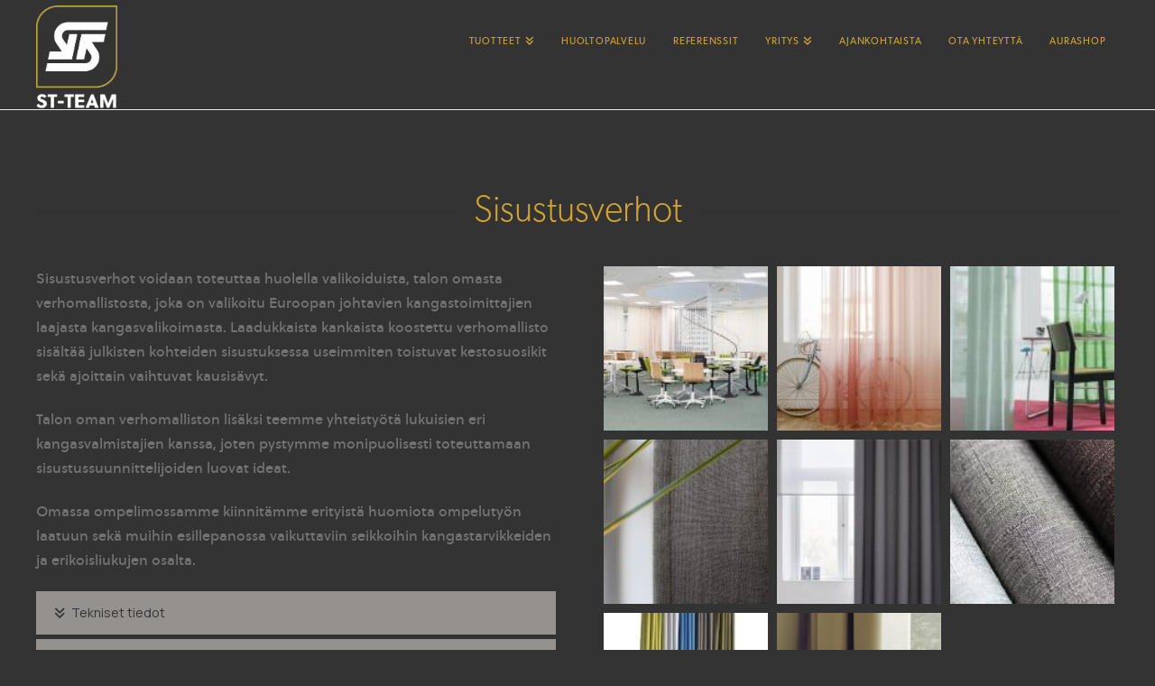

--- FILE ---
content_type: text/html; charset=UTF-8
request_url: https://stteam.fi/tuotteet/verhoratkaisut/sisustusverhot/
body_size: 21726
content:
<!DOCTYPE html>
<html class="no-js" lang="fi">
<head>
<meta charset="UTF-8">
<meta name="viewport" content="width=device-width, initial-scale=1.0">
<link rel="pingback" href="https://stteam.fi/xmlrpc.php">
<meta name='robots' content='index, follow, max-image-preview:large, max-snippet:-1, max-video-preview:-1' />

	<!-- This site is optimized with the Yoast SEO plugin v26.8 - https://yoast.com/product/yoast-seo-wordpress/ -->
	<title>Sisustusverhot - stteam.fi</title>
	<link rel="canonical" href="https://stteam.fi/tuotteet/verhoratkaisut/sisustusverhot/" />
	<meta property="og:locale" content="fi_FI" />
	<meta property="og:type" content="article" />
	<meta property="og:title" content="Sisustusverhot - stteam.fi" />
	<meta property="og:description" content="SisustusverhotSisustusverhot voidaan toteuttaa huolella valikoiduista, talon omasta verhomallistosta, joka on valikoitu Euroopan johtavien kangastoimittajien laajasta kangasvalikoimasta. Laadukkaista kankaista koostettu verhomallisto sisältää julkisten kohteiden sisustuksessa useimmiten toistuvat kestosuosikit sekä ajoittain vaihtuvat kausisävyt. Talon oman verhomalliston lisäksi teemme yhteistyötä lukuisien eri kangasvalmistajien kanssa, joten pystymme monipuolisesti toteuttamaan sisustussuunnittelijoiden luovat ideat. Omassa ompelimossamme kiinnitämme erityistä huomiota ompelutyön laatuun sekä muihin esillepanossa vaikuttaviin seikkoihin ..." />
	<meta property="og:url" content="https://stteam.fi/tuotteet/verhoratkaisut/sisustusverhot/" />
	<meta property="og:site_name" content="stteam.fi" />
	<meta property="article:publisher" content="https://www.facebook.com/auranstteam/" />
	<meta property="article:modified_time" content="2025-01-17T08:48:18+00:00" />
	<meta name="twitter:card" content="summary_large_image" />
	<meta name="twitter:label1" content="Arvioitu lukuaika" />
	<meta name="twitter:data1" content="1 minuutti" />
	<script type="application/ld+json" class="yoast-schema-graph">{"@context":"https://schema.org","@graph":[{"@type":"WebPage","@id":"https://stteam.fi/tuotteet/verhoratkaisut/sisustusverhot/","url":"https://stteam.fi/tuotteet/verhoratkaisut/sisustusverhot/","name":"Sisustusverhot - stteam.fi","isPartOf":{"@id":"https://stteam.fi/#website"},"datePublished":"2017-08-03T13:20:07+00:00","dateModified":"2025-01-17T08:48:18+00:00","breadcrumb":{"@id":"https://stteam.fi/tuotteet/verhoratkaisut/sisustusverhot/#breadcrumb"},"inLanguage":"fi","potentialAction":[{"@type":"ReadAction","target":["https://stteam.fi/tuotteet/verhoratkaisut/sisustusverhot/"]}]},{"@type":"BreadcrumbList","@id":"https://stteam.fi/tuotteet/verhoratkaisut/sisustusverhot/#breadcrumb","itemListElement":[{"@type":"ListItem","position":1,"name":"Home","item":"https://stteam.fi/"},{"@type":"ListItem","position":2,"name":"Tuotteet","item":"https://stteam.fi/tuotteet/"},{"@type":"ListItem","position":3,"name":"Verhoratkaisut","item":"https://stteam.fi/tuotteet/verhoratkaisut/"},{"@type":"ListItem","position":4,"name":"Sisustusverhot"}]},{"@type":"WebSite","@id":"https://stteam.fi/#website","url":"https://stteam.fi/","name":"stteam.fi","description":"St-team","publisher":{"@id":"https://stteam.fi/#organization"},"potentialAction":[{"@type":"SearchAction","target":{"@type":"EntryPoint","urlTemplate":"https://stteam.fi/?s={search_term_string}"},"query-input":{"@type":"PropertyValueSpecification","valueRequired":true,"valueName":"search_term_string"}}],"inLanguage":"fi"},{"@type":"Organization","@id":"https://stteam.fi/#organization","name":"Auran St-Team Oy","url":"https://stteam.fi/","logo":{"@type":"ImageObject","inLanguage":"fi","@id":"https://stteam.fi/#/schema/logo/image/","url":"https://stteam.fi/wp-content/uploads/2017/08/stteamlogo-1.png","contentUrl":"https://stteam.fi/wp-content/uploads/2017/08/stteamlogo-1.png","width":200,"height":201,"caption":"Auran St-Team Oy"},"image":{"@id":"https://stteam.fi/#/schema/logo/image/"},"sameAs":["https://www.facebook.com/auranstteam/","https://www.instagram.com/auranstteam/","https://www.linkedin.com/company/auran-st-team-oy/"]}]}</script>
	<!-- / Yoast SEO plugin. -->


<link rel='dns-prefetch' href='//maxcdn.bootstrapcdn.com' />
<link rel='dns-prefetch' href='//fonts.googleapis.com' />
<link rel="alternate" type="application/rss+xml" title="stteam.fi &raquo; syöte" href="https://stteam.fi/feed/" />
<meta property="og:site_name" content="stteam.fi"><meta property="og:title" content="Sisustusverhot"><meta property="og:description" content="St-team"><meta property="og:image" content=""><meta property="og:url" content="https://stteam.fi/tuotteet/verhoratkaisut/sisustusverhot/"><meta property="og:type" content="article"><link rel="alternate" title="oEmbed (JSON)" type="application/json+oembed" href="https://stteam.fi/wp-json/oembed/1.0/embed?url=https%3A%2F%2Fstteam.fi%2Ftuotteet%2Fverhoratkaisut%2Fsisustusverhot%2F" />
<link rel="alternate" title="oEmbed (XML)" type="text/xml+oembed" href="https://stteam.fi/wp-json/oembed/1.0/embed?url=https%3A%2F%2Fstteam.fi%2Ftuotteet%2Fverhoratkaisut%2Fsisustusverhot%2F&#038;format=xml" />
		<!-- This site uses the Google Analytics by MonsterInsights plugin v9.11.1 - Using Analytics tracking - https://www.monsterinsights.com/ -->
							<script src="//www.googletagmanager.com/gtag/js?id=G-8K1XE0T8D8"  data-cfasync="false" data-wpfc-render="false" type="text/javascript" async></script>
			<script data-cfasync="false" data-wpfc-render="false" type="text/javascript">
				var mi_version = '9.11.1';
				var mi_track_user = true;
				var mi_no_track_reason = '';
								var MonsterInsightsDefaultLocations = {"page_location":"https:\/\/stteam.fi\/tuotteet\/verhoratkaisut\/sisustusverhot\/"};
								if ( typeof MonsterInsightsPrivacyGuardFilter === 'function' ) {
					var MonsterInsightsLocations = (typeof MonsterInsightsExcludeQuery === 'object') ? MonsterInsightsPrivacyGuardFilter( MonsterInsightsExcludeQuery ) : MonsterInsightsPrivacyGuardFilter( MonsterInsightsDefaultLocations );
				} else {
					var MonsterInsightsLocations = (typeof MonsterInsightsExcludeQuery === 'object') ? MonsterInsightsExcludeQuery : MonsterInsightsDefaultLocations;
				}

								var disableStrs = [
										'ga-disable-G-8K1XE0T8D8',
									];

				/* Function to detect opted out users */
				function __gtagTrackerIsOptedOut() {
					for (var index = 0; index < disableStrs.length; index++) {
						if (document.cookie.indexOf(disableStrs[index] + '=true') > -1) {
							return true;
						}
					}

					return false;
				}

				/* Disable tracking if the opt-out cookie exists. */
				if (__gtagTrackerIsOptedOut()) {
					for (var index = 0; index < disableStrs.length; index++) {
						window[disableStrs[index]] = true;
					}
				}

				/* Opt-out function */
				function __gtagTrackerOptout() {
					for (var index = 0; index < disableStrs.length; index++) {
						document.cookie = disableStrs[index] + '=true; expires=Thu, 31 Dec 2099 23:59:59 UTC; path=/';
						window[disableStrs[index]] = true;
					}
				}

				if ('undefined' === typeof gaOptout) {
					function gaOptout() {
						__gtagTrackerOptout();
					}
				}
								window.dataLayer = window.dataLayer || [];

				window.MonsterInsightsDualTracker = {
					helpers: {},
					trackers: {},
				};
				if (mi_track_user) {
					function __gtagDataLayer() {
						dataLayer.push(arguments);
					}

					function __gtagTracker(type, name, parameters) {
						if (!parameters) {
							parameters = {};
						}

						if (parameters.send_to) {
							__gtagDataLayer.apply(null, arguments);
							return;
						}

						if (type === 'event') {
														parameters.send_to = monsterinsights_frontend.v4_id;
							var hookName = name;
							if (typeof parameters['event_category'] !== 'undefined') {
								hookName = parameters['event_category'] + ':' + name;
							}

							if (typeof MonsterInsightsDualTracker.trackers[hookName] !== 'undefined') {
								MonsterInsightsDualTracker.trackers[hookName](parameters);
							} else {
								__gtagDataLayer('event', name, parameters);
							}
							
						} else {
							__gtagDataLayer.apply(null, arguments);
						}
					}

					__gtagTracker('js', new Date());
					__gtagTracker('set', {
						'developer_id.dZGIzZG': true,
											});
					if ( MonsterInsightsLocations.page_location ) {
						__gtagTracker('set', MonsterInsightsLocations);
					}
										__gtagTracker('config', 'G-8K1XE0T8D8', {"forceSSL":"true"} );
										window.gtag = __gtagTracker;										(function () {
						/* https://developers.google.com/analytics/devguides/collection/analyticsjs/ */
						/* ga and __gaTracker compatibility shim. */
						var noopfn = function () {
							return null;
						};
						var newtracker = function () {
							return new Tracker();
						};
						var Tracker = function () {
							return null;
						};
						var p = Tracker.prototype;
						p.get = noopfn;
						p.set = noopfn;
						p.send = function () {
							var args = Array.prototype.slice.call(arguments);
							args.unshift('send');
							__gaTracker.apply(null, args);
						};
						var __gaTracker = function () {
							var len = arguments.length;
							if (len === 0) {
								return;
							}
							var f = arguments[len - 1];
							if (typeof f !== 'object' || f === null || typeof f.hitCallback !== 'function') {
								if ('send' === arguments[0]) {
									var hitConverted, hitObject = false, action;
									if ('event' === arguments[1]) {
										if ('undefined' !== typeof arguments[3]) {
											hitObject = {
												'eventAction': arguments[3],
												'eventCategory': arguments[2],
												'eventLabel': arguments[4],
												'value': arguments[5] ? arguments[5] : 1,
											}
										}
									}
									if ('pageview' === arguments[1]) {
										if ('undefined' !== typeof arguments[2]) {
											hitObject = {
												'eventAction': 'page_view',
												'page_path': arguments[2],
											}
										}
									}
									if (typeof arguments[2] === 'object') {
										hitObject = arguments[2];
									}
									if (typeof arguments[5] === 'object') {
										Object.assign(hitObject, arguments[5]);
									}
									if ('undefined' !== typeof arguments[1].hitType) {
										hitObject = arguments[1];
										if ('pageview' === hitObject.hitType) {
											hitObject.eventAction = 'page_view';
										}
									}
									if (hitObject) {
										action = 'timing' === arguments[1].hitType ? 'timing_complete' : hitObject.eventAction;
										hitConverted = mapArgs(hitObject);
										__gtagTracker('event', action, hitConverted);
									}
								}
								return;
							}

							function mapArgs(args) {
								var arg, hit = {};
								var gaMap = {
									'eventCategory': 'event_category',
									'eventAction': 'event_action',
									'eventLabel': 'event_label',
									'eventValue': 'event_value',
									'nonInteraction': 'non_interaction',
									'timingCategory': 'event_category',
									'timingVar': 'name',
									'timingValue': 'value',
									'timingLabel': 'event_label',
									'page': 'page_path',
									'location': 'page_location',
									'title': 'page_title',
									'referrer' : 'page_referrer',
								};
								for (arg in args) {
																		if (!(!args.hasOwnProperty(arg) || !gaMap.hasOwnProperty(arg))) {
										hit[gaMap[arg]] = args[arg];
									} else {
										hit[arg] = args[arg];
									}
								}
								return hit;
							}

							try {
								f.hitCallback();
							} catch (ex) {
							}
						};
						__gaTracker.create = newtracker;
						__gaTracker.getByName = newtracker;
						__gaTracker.getAll = function () {
							return [];
						};
						__gaTracker.remove = noopfn;
						__gaTracker.loaded = true;
						window['__gaTracker'] = __gaTracker;
					})();
									} else {
										console.log("");
					(function () {
						function __gtagTracker() {
							return null;
						}

						window['__gtagTracker'] = __gtagTracker;
						window['gtag'] = __gtagTracker;
					})();
									}
			</script>
							<!-- / Google Analytics by MonsterInsights -->
		<style id='wp-img-auto-sizes-contain-inline-css' type='text/css'>
img:is([sizes=auto i],[sizes^="auto," i]){contain-intrinsic-size:3000px 1500px}
/*# sourceURL=wp-img-auto-sizes-contain-inline-css */
</style>
<style id='wp-emoji-styles-inline-css' type='text/css'>

	img.wp-smiley, img.emoji {
		display: inline !important;
		border: none !important;
		box-shadow: none !important;
		height: 1em !important;
		width: 1em !important;
		margin: 0 0.07em !important;
		vertical-align: -0.1em !important;
		background: none !important;
		padding: 0 !important;
	}
/*# sourceURL=wp-emoji-styles-inline-css */
</style>
<link rel='stylesheet' id='wp-block-library-css' href='https://stteam.fi/wp-includes/css/dist/block-library/style.min.css?ver=6.9' type='text/css' media='all' />
<style id='global-styles-inline-css' type='text/css'>
:root{--wp--preset--aspect-ratio--square: 1;--wp--preset--aspect-ratio--4-3: 4/3;--wp--preset--aspect-ratio--3-4: 3/4;--wp--preset--aspect-ratio--3-2: 3/2;--wp--preset--aspect-ratio--2-3: 2/3;--wp--preset--aspect-ratio--16-9: 16/9;--wp--preset--aspect-ratio--9-16: 9/16;--wp--preset--color--black: #000000;--wp--preset--color--cyan-bluish-gray: #abb8c3;--wp--preset--color--white: #ffffff;--wp--preset--color--pale-pink: #f78da7;--wp--preset--color--vivid-red: #cf2e2e;--wp--preset--color--luminous-vivid-orange: #ff6900;--wp--preset--color--luminous-vivid-amber: #fcb900;--wp--preset--color--light-green-cyan: #7bdcb5;--wp--preset--color--vivid-green-cyan: #00d084;--wp--preset--color--pale-cyan-blue: #8ed1fc;--wp--preset--color--vivid-cyan-blue: #0693e3;--wp--preset--color--vivid-purple: #9b51e0;--wp--preset--gradient--vivid-cyan-blue-to-vivid-purple: linear-gradient(135deg,rgb(6,147,227) 0%,rgb(155,81,224) 100%);--wp--preset--gradient--light-green-cyan-to-vivid-green-cyan: linear-gradient(135deg,rgb(122,220,180) 0%,rgb(0,208,130) 100%);--wp--preset--gradient--luminous-vivid-amber-to-luminous-vivid-orange: linear-gradient(135deg,rgb(252,185,0) 0%,rgb(255,105,0) 100%);--wp--preset--gradient--luminous-vivid-orange-to-vivid-red: linear-gradient(135deg,rgb(255,105,0) 0%,rgb(207,46,46) 100%);--wp--preset--gradient--very-light-gray-to-cyan-bluish-gray: linear-gradient(135deg,rgb(238,238,238) 0%,rgb(169,184,195) 100%);--wp--preset--gradient--cool-to-warm-spectrum: linear-gradient(135deg,rgb(74,234,220) 0%,rgb(151,120,209) 20%,rgb(207,42,186) 40%,rgb(238,44,130) 60%,rgb(251,105,98) 80%,rgb(254,248,76) 100%);--wp--preset--gradient--blush-light-purple: linear-gradient(135deg,rgb(255,206,236) 0%,rgb(152,150,240) 100%);--wp--preset--gradient--blush-bordeaux: linear-gradient(135deg,rgb(254,205,165) 0%,rgb(254,45,45) 50%,rgb(107,0,62) 100%);--wp--preset--gradient--luminous-dusk: linear-gradient(135deg,rgb(255,203,112) 0%,rgb(199,81,192) 50%,rgb(65,88,208) 100%);--wp--preset--gradient--pale-ocean: linear-gradient(135deg,rgb(255,245,203) 0%,rgb(182,227,212) 50%,rgb(51,167,181) 100%);--wp--preset--gradient--electric-grass: linear-gradient(135deg,rgb(202,248,128) 0%,rgb(113,206,126) 100%);--wp--preset--gradient--midnight: linear-gradient(135deg,rgb(2,3,129) 0%,rgb(40,116,252) 100%);--wp--preset--font-size--small: 13px;--wp--preset--font-size--medium: 20px;--wp--preset--font-size--large: 36px;--wp--preset--font-size--x-large: 42px;--wp--preset--spacing--20: 0.44rem;--wp--preset--spacing--30: 0.67rem;--wp--preset--spacing--40: 1rem;--wp--preset--spacing--50: 1.5rem;--wp--preset--spacing--60: 2.25rem;--wp--preset--spacing--70: 3.38rem;--wp--preset--spacing--80: 5.06rem;--wp--preset--shadow--natural: 6px 6px 9px rgba(0, 0, 0, 0.2);--wp--preset--shadow--deep: 12px 12px 50px rgba(0, 0, 0, 0.4);--wp--preset--shadow--sharp: 6px 6px 0px rgba(0, 0, 0, 0.2);--wp--preset--shadow--outlined: 6px 6px 0px -3px rgb(255, 255, 255), 6px 6px rgb(0, 0, 0);--wp--preset--shadow--crisp: 6px 6px 0px rgb(0, 0, 0);}:where(.is-layout-flex){gap: 0.5em;}:where(.is-layout-grid){gap: 0.5em;}body .is-layout-flex{display: flex;}.is-layout-flex{flex-wrap: wrap;align-items: center;}.is-layout-flex > :is(*, div){margin: 0;}body .is-layout-grid{display: grid;}.is-layout-grid > :is(*, div){margin: 0;}:where(.wp-block-columns.is-layout-flex){gap: 2em;}:where(.wp-block-columns.is-layout-grid){gap: 2em;}:where(.wp-block-post-template.is-layout-flex){gap: 1.25em;}:where(.wp-block-post-template.is-layout-grid){gap: 1.25em;}.has-black-color{color: var(--wp--preset--color--black) !important;}.has-cyan-bluish-gray-color{color: var(--wp--preset--color--cyan-bluish-gray) !important;}.has-white-color{color: var(--wp--preset--color--white) !important;}.has-pale-pink-color{color: var(--wp--preset--color--pale-pink) !important;}.has-vivid-red-color{color: var(--wp--preset--color--vivid-red) !important;}.has-luminous-vivid-orange-color{color: var(--wp--preset--color--luminous-vivid-orange) !important;}.has-luminous-vivid-amber-color{color: var(--wp--preset--color--luminous-vivid-amber) !important;}.has-light-green-cyan-color{color: var(--wp--preset--color--light-green-cyan) !important;}.has-vivid-green-cyan-color{color: var(--wp--preset--color--vivid-green-cyan) !important;}.has-pale-cyan-blue-color{color: var(--wp--preset--color--pale-cyan-blue) !important;}.has-vivid-cyan-blue-color{color: var(--wp--preset--color--vivid-cyan-blue) !important;}.has-vivid-purple-color{color: var(--wp--preset--color--vivid-purple) !important;}.has-black-background-color{background-color: var(--wp--preset--color--black) !important;}.has-cyan-bluish-gray-background-color{background-color: var(--wp--preset--color--cyan-bluish-gray) !important;}.has-white-background-color{background-color: var(--wp--preset--color--white) !important;}.has-pale-pink-background-color{background-color: var(--wp--preset--color--pale-pink) !important;}.has-vivid-red-background-color{background-color: var(--wp--preset--color--vivid-red) !important;}.has-luminous-vivid-orange-background-color{background-color: var(--wp--preset--color--luminous-vivid-orange) !important;}.has-luminous-vivid-amber-background-color{background-color: var(--wp--preset--color--luminous-vivid-amber) !important;}.has-light-green-cyan-background-color{background-color: var(--wp--preset--color--light-green-cyan) !important;}.has-vivid-green-cyan-background-color{background-color: var(--wp--preset--color--vivid-green-cyan) !important;}.has-pale-cyan-blue-background-color{background-color: var(--wp--preset--color--pale-cyan-blue) !important;}.has-vivid-cyan-blue-background-color{background-color: var(--wp--preset--color--vivid-cyan-blue) !important;}.has-vivid-purple-background-color{background-color: var(--wp--preset--color--vivid-purple) !important;}.has-black-border-color{border-color: var(--wp--preset--color--black) !important;}.has-cyan-bluish-gray-border-color{border-color: var(--wp--preset--color--cyan-bluish-gray) !important;}.has-white-border-color{border-color: var(--wp--preset--color--white) !important;}.has-pale-pink-border-color{border-color: var(--wp--preset--color--pale-pink) !important;}.has-vivid-red-border-color{border-color: var(--wp--preset--color--vivid-red) !important;}.has-luminous-vivid-orange-border-color{border-color: var(--wp--preset--color--luminous-vivid-orange) !important;}.has-luminous-vivid-amber-border-color{border-color: var(--wp--preset--color--luminous-vivid-amber) !important;}.has-light-green-cyan-border-color{border-color: var(--wp--preset--color--light-green-cyan) !important;}.has-vivid-green-cyan-border-color{border-color: var(--wp--preset--color--vivid-green-cyan) !important;}.has-pale-cyan-blue-border-color{border-color: var(--wp--preset--color--pale-cyan-blue) !important;}.has-vivid-cyan-blue-border-color{border-color: var(--wp--preset--color--vivid-cyan-blue) !important;}.has-vivid-purple-border-color{border-color: var(--wp--preset--color--vivid-purple) !important;}.has-vivid-cyan-blue-to-vivid-purple-gradient-background{background: var(--wp--preset--gradient--vivid-cyan-blue-to-vivid-purple) !important;}.has-light-green-cyan-to-vivid-green-cyan-gradient-background{background: var(--wp--preset--gradient--light-green-cyan-to-vivid-green-cyan) !important;}.has-luminous-vivid-amber-to-luminous-vivid-orange-gradient-background{background: var(--wp--preset--gradient--luminous-vivid-amber-to-luminous-vivid-orange) !important;}.has-luminous-vivid-orange-to-vivid-red-gradient-background{background: var(--wp--preset--gradient--luminous-vivid-orange-to-vivid-red) !important;}.has-very-light-gray-to-cyan-bluish-gray-gradient-background{background: var(--wp--preset--gradient--very-light-gray-to-cyan-bluish-gray) !important;}.has-cool-to-warm-spectrum-gradient-background{background: var(--wp--preset--gradient--cool-to-warm-spectrum) !important;}.has-blush-light-purple-gradient-background{background: var(--wp--preset--gradient--blush-light-purple) !important;}.has-blush-bordeaux-gradient-background{background: var(--wp--preset--gradient--blush-bordeaux) !important;}.has-luminous-dusk-gradient-background{background: var(--wp--preset--gradient--luminous-dusk) !important;}.has-pale-ocean-gradient-background{background: var(--wp--preset--gradient--pale-ocean) !important;}.has-electric-grass-gradient-background{background: var(--wp--preset--gradient--electric-grass) !important;}.has-midnight-gradient-background{background: var(--wp--preset--gradient--midnight) !important;}.has-small-font-size{font-size: var(--wp--preset--font-size--small) !important;}.has-medium-font-size{font-size: var(--wp--preset--font-size--medium) !important;}.has-large-font-size{font-size: var(--wp--preset--font-size--large) !important;}.has-x-large-font-size{font-size: var(--wp--preset--font-size--x-large) !important;}
/*# sourceURL=global-styles-inline-css */
</style>

<style id='classic-theme-styles-inline-css' type='text/css'>
/*! This file is auto-generated */
.wp-block-button__link{color:#fff;background-color:#32373c;border-radius:9999px;box-shadow:none;text-decoration:none;padding:calc(.667em + 2px) calc(1.333em + 2px);font-size:1.125em}.wp-block-file__button{background:#32373c;color:#fff;text-decoration:none}
/*# sourceURL=/wp-includes/css/classic-themes.min.css */
</style>
<link rel='stylesheet' id='dashicons-css' href='https://stteam.fi/wp-includes/css/dashicons.min.css?ver=6.9' type='text/css' media='all' />
<link rel='stylesheet' id='essgrid-blocks-editor-css-css' href='https://stteam.fi/wp-content/plugins/essential-grid/admin/includes/builders/gutenberg/build/index.css?ver=1765365712' type='text/css' media='all' />
<link rel='stylesheet' id='cff-css' href='https://stteam.fi/wp-content/plugins/custom-facebook-feed/assets/css/cff-style.min.css?ver=4.3.4' type='text/css' media='all' />
<link rel='stylesheet' id='sb-font-awesome-css' href='https://maxcdn.bootstrapcdn.com/font-awesome/4.7.0/css/font-awesome.min.css?ver=6.9' type='text/css' media='all' />
<link rel='stylesheet' id='awsm-team-css' href='https://stteam.fi/wp-content/plugins/awsm-team/css/team.min.css?ver=1.3.3' type='text/css' media='all' />
<link rel='stylesheet' id='x-stack-css' href='https://stteam.fi/wp-content/themes/x/framework/dist/css/site/stacks/icon.css?ver=10.7.10' type='text/css' media='all' />
<link rel='stylesheet' id='x-child-css' href='https://stteam.fi/wp-content/themes/x-child/style.css?ver=10.7.10' type='text/css' media='all' />
<link rel='stylesheet' id='tp-fontello-css' href='https://stteam.fi/wp-content/plugins/essential-grid/public/assets/font/fontello/css/fontello.css?ver=3.1.9.4' type='text/css' media='all' />
<link rel='stylesheet' id='esg-plugin-settings-css' href='https://stteam.fi/wp-content/plugins/essential-grid/public/assets/css/settings.css?ver=3.1.9.4' type='text/css' media='all' />
<link rel='stylesheet' id='tp-open-sans-css' href='https://fonts.googleapis.com/css?family=Open+Sans%3A300%2C400%2C600%2C700%2C800&#038;ver=1.1.6' type='text/css' media='all' />
<link rel='stylesheet' id='tp-raleway-css' href='https://fonts.googleapis.com/css?family=Raleway%3A100%2C200%2C300%2C400%2C500%2C600%2C700%2C800%2C900&#038;ver=1.1.6' type='text/css' media='all' />
<link rel='stylesheet' id='tp-droid-serif-css' href='https://fonts.googleapis.com/css?family=Droid+Serif%3A400%2C700&#038;ver=1.1.6' type='text/css' media='all' />
<style id='cs-inline-css' type='text/css'>
@media (min-width:1200px){.x-hide-xl{display:none !important;}}@media (min-width:979px) and (max-width:1199px){.x-hide-lg{display:none !important;}}@media (min-width:767px) and (max-width:978px){.x-hide-md{display:none !important;}}@media (min-width:480px) and (max-width:766px){.x-hide-sm{display:none !important;}}@media (max-width:479px){.x-hide-xs{display:none !important;}} a,h1 a:hover,h2 a:hover,h3 a:hover,h4 a:hover,h5 a:hover,h6 a:hover,#respond .required,.x-pagination a:hover,.x-pagination span.current,.woocommerce-pagination a:hover,.woocommerce-pagination span[aria-current],.widget_tag_cloud .tagcloud a:hover,.widget_product_tag_cloud .tagcloud a:hover,.x-scroll-top:hover,.x-comment-author a:hover,.mejs-button button:hover{color:#d3a432;}a:hover{color:#95918e;}a.x-img-thumbnail:hover,textarea:focus,input[type="text"]:focus,input[type="password"]:focus,input[type="datetime"]:focus,input[type="datetime-local"]:focus,input[type="date"]:focus,input[type="month"]:focus,input[type="time"]:focus,input[type="week"]:focus,input[type="number"]:focus,input[type="email"]:focus,input[type="url"]:focus,input[type="search"]:focus,input[type="tel"]:focus,input[type="color"]:focus,.uneditable-input:focus,.x-pagination a:hover,.x-pagination span.current,.woocommerce-pagination a:hover,.woocommerce-pagination span[aria-current],.widget_tag_cloud .tagcloud a:hover,.widget_product_tag_cloud .tagcloud a:hover,.x-scroll-top:hover{border-color:#d3a432;}.flex-direction-nav a,.flex-control-nav a:hover,.flex-control-nav a.flex-active,.x-dropcap,.x-skill-bar .bar,.x-pricing-column.featured h2,.x-portfolio-filters,.x-entry-share .x-share:hover,.widget_price_filter .ui-slider .ui-slider-range,.mejs-time-current{background-color:#d3a432;}.x-portfolio-filters:hover{background-color:#95918e;}.x-comment-author,.x-comment-time,.comment-form-author label,.comment-form-email label,.comment-form-url label,.comment-form-rating label,.comment-form-comment label{font-family:"custom-font-family",sans-serif;}.x-comment-time,.entry-thumb:before,.p-meta{color:#737373;}.entry-title a:hover,.x-comment-author,.x-comment-author a,.comment-form-author label,.comment-form-email label,.comment-form-url label,.comment-form-rating label,.comment-form-comment label,.x-accordion-heading .x-accordion-toggle,.x-nav-tabs > li > a:hover,.x-nav-tabs > .active > a,.x-nav-tabs > .active > a:hover,.mejs-button button{color:#d3a432;}.h-comments-title small,.h-feature-headline span i,.x-portfolio-filters-menu,.mejs-time-loaded{background-color:#d3a432 !important;}@media (min-width:1200px){.x-sidebar{width:200px;overflow-y:auto;}body.x-sidebar-content-active,body[class*="page-template-template-blank"].x-sidebar-content-active.x-blank-template-sidebar-active{padding-left:200px;}body.x-content-sidebar-active,body[class*="page-template-template-blank"].x-content-sidebar-active.x-blank-template-sidebar-active{padding-right:200px;}}html{font-size:14px;}@media (min-width:479px){html{font-size:14px;}}@media (min-width:766px){html{font-size:14px;}}@media (min-width:978px){html{font-size:14px;}}@media (min-width:1199px){html{font-size:14px;}}body{font-style:normal;font-weight:400;color:#737373;background-color:#333333;}.w-b{font-weight:400 !important;}h1,h2,h3,h4,h5,h6,.h1,.h2,.h3,.h4,.h5,.h6,.x-text-headline{font-family:"custom-font-family",sans-serif;font-style:normal;font-weight:400;}h1,.h1{letter-spacing:-0.017em;}h2,.h2{letter-spacing:0em;}h3,.h3{letter-spacing:-0.029em;}h4,.h4{letter-spacing:0.03em;}h5,.h5{letter-spacing:-0.044em;}h6,.h6{letter-spacing:-0.067em;}.w-h{font-weight:400 !important;}.x-container.width{width:100%;}.x-container.max{max-width:1200px;}.x-bar-content.x-container.width{flex-basis:100%;}.x-main.full{float:none;clear:both;display:block;width:auto;}@media (max-width:978.98px){.x-main.full,.x-main.left,.x-main.right,.x-sidebar.left,.x-sidebar.right{float:none;display:block;width:auto !important;}}.entry-header,.entry-content{font-size:1rem;}body,input,button,select,textarea{font-family:"custom-font-family",sans-serif;}h1,h2,h3,h4,h5,h6,.h1,.h2,.h3,.h4,.h5,.h6,h1 a,h2 a,h3 a,h4 a,h5 a,h6 a,.h1 a,.h2 a,.h3 a,.h4 a,.h5 a,.h6 a,blockquote{color:#d3a432;}.cfc-h-tx{color:#d3a432 !important;}.cfc-h-bd{border-color:#d3a432 !important;}.cfc-h-bg{background-color:#d3a432 !important;}.cfc-b-tx{color:#737373 !important;}.cfc-b-bd{border-color:#737373 !important;}.cfc-b-bg{background-color:#737373 !important;}.x-btn,.button,[type="submit"]{color:#121212;border-color:#121212;background-color:#b1c5d1;border-width:3px;text-transform:uppercase;background-color:transparent;}.x-btn:hover,.button:hover,[type="submit"]:hover{color:#888888;border-color:#888888;background-color:#b1c5d1;border-width:3px;text-transform:uppercase;background-color:transparent;}.x-btn.x-btn-real,.x-btn.x-btn-real:hover{margin-bottom:0.25em;text-shadow:0 0.075em 0.075em rgba(0,0,0,0.65);}.x-btn.x-btn-real{box-shadow:0 0.25em 0 0 #8a9aa3,0 4px 9px rgba(0,0,0,0.75);}.x-btn.x-btn-real:hover{box-shadow:0 0.25em 0 0 #6a727c,0 4px 9px rgba(0,0,0,0.75);}.x-btn.x-btn-flat,.x-btn.x-btn-flat:hover{margin-bottom:0;text-shadow:0 0.075em 0.075em rgba(0,0,0,0.65);box-shadow:none;}.x-btn.x-btn-transparent,.x-btn.x-btn-transparent:hover{margin-bottom:0;border-width:3px;text-shadow:none;text-transform:uppercase;background-color:transparent;box-shadow:none;}.x-navbar .desktop .x-nav > li > a,.x-navbar .desktop .sub-menu a,.x-navbar .mobile .x-nav li a{color:#d3a432;}.x-navbar .desktop .x-nav > li > a:hover,.x-navbar .desktop .x-nav > .x-active > a,.x-navbar .desktop .x-nav > .current-menu-item > a,.x-navbar .desktop .sub-menu a:hover,.x-navbar .desktop .sub-menu .x-active > a,.x-navbar .desktop .sub-menu .current-menu-item > a,.x-navbar .desktop .x-nav .x-megamenu > .sub-menu > li > a,.x-navbar .mobile .x-nav li > a:hover,.x-navbar .mobile .x-nav .x-active > a,.x-navbar .mobile .x-nav .current-menu-item > a{color:#95918e;}.x-navbar .desktop .x-nav > li > a{height:105px;padding-top:40px;}.x-navbar-fixed-top-active .x-navbar-wrap{margin-bottom:1px;}.x-navbar .desktop .x-nav > li ul{top:105px;}@media (min-width:1200px){body.x-sidebar-content-active .x-widgetbar,body.x-sidebar-content-active .x-navbar-fixed-top,body[class*="page-template-template-blank"].x-sidebar-content-active.x-blank-template-sidebar-active .x-widgetbar,body[class*="page-template-template-blank"].x-sidebar-content-active.x-blank-template-sidebar-active .x-navbar-fixed-top{left:200px;}body.x-content-sidebar-active .x-widgetbar,body.x-content-sidebar-active .x-navbar-fixed-top,body[class*="page-template-template-blank"].x-content-sidebar-active.x-blank-template-sidebar-active .x-widgetbar,body[class*="page-template-template-blank"].x-content-sidebar-active.x-blank-template-sidebar-active .x-navbar-fixed-top{right:200px;}}@media (max-width:979px){.x-navbar-fixed-top-active .x-navbar-wrap{margin-bottom:0;}}body.x-navbar-fixed-top-active .x-navbar-wrap{height:105px;}.x-navbar-inner{min-height:105px;}.x-brand{margin-top:6px;font-family:inherit;font-size:0px;font-style:normal;font-weight:400;letter-spacing:0em;text-transform:uppercase;color:#333333;}.x-brand:hover,.x-brand:focus{color:#333333;}.x-brand img{width:calc(180px / 2);}.x-navbar .x-nav-wrap .x-nav > li > a{font-family:"custom-font-family",sans-serif;font-style:normal;font-weight:400;letter-spacing:0.071em;text-transform:uppercase;}.x-navbar .desktop .x-nav > li > a{font-size:14px;}.x-navbar .desktop .x-nav > li > a:not(.x-btn-navbar-woocommerce){padding-left:0.5px;padding-right:0.5px;}.x-navbar .desktop .x-nav > li > a > span{padding-right:calc(1.25em - 0.071em);}.x-btn-navbar{margin-top:16px;}.x-btn-navbar,.x-btn-navbar.collapsed{font-size:30px;}@media (max-width:979px){body.x-navbar-fixed-top-active .x-navbar-wrap{height:auto;}.x-widgetbar{left:0;right:0;}}.bg .mejs-container,.x-video .mejs-container{position:unset !important;} @font-face{font-family:'FontAwesomePro';font-style:normal;font-weight:900;font-display:block;src:url('https://stteam.fi/wp-content/plugins/cornerstone/assets/fonts/fa-solid-900.woff2?ver=6.7.2') format('woff2'),url('https://stteam.fi/wp-content/plugins/cornerstone/assets/fonts/fa-solid-900.ttf?ver=6.7.2') format('truetype');}[data-x-fa-pro-icon]{font-family:"FontAwesomePro" !important;}[data-x-fa-pro-icon]:before{content:attr(data-x-fa-pro-icon);}[data-x-icon],[data-x-icon-o],[data-x-icon-l],[data-x-icon-s],[data-x-icon-b],[data-x-icon-sr],[data-x-icon-ss],[data-x-icon-sl],[data-x-fa-pro-icon],[class*="cs-fa-"]{display:inline-flex;font-style:normal;font-weight:400;text-decoration:inherit;text-rendering:auto;-webkit-font-smoothing:antialiased;-moz-osx-font-smoothing:grayscale;}[data-x-icon].left,[data-x-icon-o].left,[data-x-icon-l].left,[data-x-icon-s].left,[data-x-icon-b].left,[data-x-icon-sr].left,[data-x-icon-ss].left,[data-x-icon-sl].left,[data-x-fa-pro-icon].left,[class*="cs-fa-"].left{margin-right:0.5em;}[data-x-icon].right,[data-x-icon-o].right,[data-x-icon-l].right,[data-x-icon-s].right,[data-x-icon-b].right,[data-x-icon-sr].right,[data-x-icon-ss].right,[data-x-icon-sl].right,[data-x-fa-pro-icon].right,[class*="cs-fa-"].right{margin-left:0.5em;}[data-x-icon]:before,[data-x-icon-o]:before,[data-x-icon-l]:before,[data-x-icon-s]:before,[data-x-icon-b]:before,[data-x-icon-sr]:before,[data-x-icon-ss]:before,[data-x-icon-sl]:before,[data-x-fa-pro-icon]:before,[class*="cs-fa-"]:before{line-height:1;}@font-face{font-family:'FontAwesome';font-style:normal;font-weight:900;font-display:block;src:url('https://stteam.fi/wp-content/plugins/cornerstone/assets/fonts/fa-solid-900.woff2?ver=6.7.2') format('woff2'),url('https://stteam.fi/wp-content/plugins/cornerstone/assets/fonts/fa-solid-900.ttf?ver=6.7.2') format('truetype');}[data-x-icon],[data-x-icon-s],[data-x-icon][class*="cs-fa-"]{font-family:"FontAwesome" !important;font-weight:900;}[data-x-icon]:before,[data-x-icon][class*="cs-fa-"]:before{content:attr(data-x-icon);}[data-x-icon-s]:before{content:attr(data-x-icon-s);}@font-face{font-family:'FontAwesomeRegular';font-style:normal;font-weight:400;font-display:block;src:url('https://stteam.fi/wp-content/plugins/cornerstone/assets/fonts/fa-regular-400.woff2?ver=6.7.2') format('woff2'),url('https://stteam.fi/wp-content/plugins/cornerstone/assets/fonts/fa-regular-400.ttf?ver=6.7.2') format('truetype');}@font-face{font-family:'FontAwesomePro';font-style:normal;font-weight:400;font-display:block;src:url('https://stteam.fi/wp-content/plugins/cornerstone/assets/fonts/fa-regular-400.woff2?ver=6.7.2') format('woff2'),url('https://stteam.fi/wp-content/plugins/cornerstone/assets/fonts/fa-regular-400.ttf?ver=6.7.2') format('truetype');}[data-x-icon-o]{font-family:"FontAwesomeRegular" !important;}[data-x-icon-o]:before{content:attr(data-x-icon-o);}@font-face{font-family:'FontAwesomeLight';font-style:normal;font-weight:300;font-display:block;src:url('https://stteam.fi/wp-content/plugins/cornerstone/assets/fonts/fa-light-300.woff2?ver=6.7.2') format('woff2'),url('https://stteam.fi/wp-content/plugins/cornerstone/assets/fonts/fa-light-300.ttf?ver=6.7.2') format('truetype');}@font-face{font-family:'FontAwesomePro';font-style:normal;font-weight:300;font-display:block;src:url('https://stteam.fi/wp-content/plugins/cornerstone/assets/fonts/fa-light-300.woff2?ver=6.7.2') format('woff2'),url('https://stteam.fi/wp-content/plugins/cornerstone/assets/fonts/fa-light-300.ttf?ver=6.7.2') format('truetype');}[data-x-icon-l]{font-family:"FontAwesomeLight" !important;font-weight:300;}[data-x-icon-l]:before{content:attr(data-x-icon-l);}@font-face{font-family:'FontAwesomeBrands';font-style:normal;font-weight:normal;font-display:block;src:url('https://stteam.fi/wp-content/plugins/cornerstone/assets/fonts/fa-brands-400.woff2?ver=6.7.2') format('woff2'),url('https://stteam.fi/wp-content/plugins/cornerstone/assets/fonts/fa-brands-400.ttf?ver=6.7.2') format('truetype');}[data-x-icon-b]{font-family:"FontAwesomeBrands" !important;}[data-x-icon-b]:before{content:attr(data-x-icon-b);}.widget.widget_rss li .rsswidget:before{content:"\f35d";padding-right:0.4em;font-family:"FontAwesome";} .mik-0.x-acc{width:100%;border-top-width:0;border-right-width:0;border-bottom-width:0;border-left-width:0;font-size:1em;background-color:#333333;}.mik-0.x-acc > .x-acc-item{border-top-width:0;border-right-width:0;border-bottom-width:0;border-left-width:0;background-color:#333333;}.mik-0.x-acc > .x-acc-item + .x-acc-item{margin-top:5px;}.mik-0.x-acc > .x-acc-item > .x-acc-header{border-top-width:0;border-right-width:0;border-bottom-width:0;border-left-width:0;padding-top:15px;padding-right:20px;padding-bottom:15px;padding-left:20px;font-family:"Manrope",sans-serif;font-size:1em;font-style:normal;font-weight:inherit;line-height:1.3;text-align:left;color:#333333;background-color:#95918e;}.mik-0.x-acc > .x-acc-item > .x-acc-header:hover,.mik-0.x-acc > .x-acc-item > .x-acc-header[class*="active"]{color:#d3a432;}.mik-0.x-acc > .x-acc-item > .x-acc-header > .x-acc-header-content > .x-acc-header-indicator{width:auto;height:1em;font-size:1em;color:#333333;transform:translate3d(0,0,0) rotate(0deg);}.mik-0.x-acc > .x-acc-item > .x-acc-header.x-active > .x-acc-header-content > .x-acc-header-indicator{transform:translate3d(0,0,0) rotate(90deg);}.mik-0.x-acc > .x-acc-item > .x-acc-header > .x-acc-header-content > .x-acc-header-text{margin-left:0.5em;}.mik-0.x-acc > .x-acc-item > div > .x-acc-content{border-top-width:1px;border-right-width:0;border-bottom-width:0;border-left-width:0;border-top-style:none;border-right-style:solid;border-bottom-style:solid;border-left-style:solid;border-top-color:rgba(225,225,225,1);border-right-color:transparent;border-bottom-color:transparent;border-left-color:transparent;padding-top:20px;padding-right:20px;padding-bottom:20px;padding-left:20px;font-family:inherit;font-size:1em;font-style:normal;font-weight:inherit;line-height:1.6;color:#95918e;}.mik-1.x-text{border-top-width:0;border-right-width:0;border-bottom-width:0;border-left-width:0;font-family:inherit;font-size:1em;font-style:normal;font-weight:inherit;line-height:inherit;letter-spacing:0em;text-transform:none;}.mik-1.x-text > :first-child{margin-top:0;}.mik-1.x-text > :last-child{margin-bottom:0;}.mik-2.x-text{color:#95918e;}.mik-3.x-text{background-color:#333333;}.mik-4.x-text{color:rgba(0,0,0,1);} @font-face{font-family:"Gibson";src:url("https://stteam.fi/wp-content/themes/x-child/fonts/Gibson/fonts/Gibson.eot");src:url("https://stteam.fi/wp-content/themes/x-child/fonts/Gibson/fonts/Gibson.eot?#iefix") format("embedded-opentype"),url("https://stteam.fi/wp-content/themes/x-child/fonts/Gibson/fonts/Gibson.woff") format("woff"),url("https://stteam.fi/wp-content/themes/x-child/fonts/Gibson/fonts/Gibson.ttf") format("truetype"),url("https://stteam.fi/wp-content/themes/x-child/fonts/Gibson/fonts/Gibson.svg#fontname") format("svg");}h1,h2,h3,h4,h5,h6,#site-logo,.post-title,.widgettitle{font-family:"Gibson";}@font-face{font-family:"Gibson-Bold";src:url("https://stteam.fi/wp-content/themes/x-child/fonts/Gibson/Gibson-Bold/fonts/Gibson-Bold.eot");src:url("https://stteam.fi/wp-content/themes/x-child/fonts/Gibson/Gibson-Bold/fonts/Gibson-Bold.eot?#iefix") format("embedded-opentype"),url("https://stteam.fi/wp-content/themes/x-child/fonts/Gibson/Gibson-Bold/fonts/Gibson-Bold.woff") format("woff"),url("https://stteam.fi/wp-content/themes/x-child/fonts/Gibson/Gibson-Bold/fonts/Gibson-Bold.ttf") format("truetype"),url("https://stteam.fi/wp-content/themes/x-child/fonts/Gibson/Gibson-Bold/fonts/Gibson-Bold.svg#fontname") format("svg");}h1,h2,h3,h4,h5,h6,#site-logo,.post-title,.widgettitle{font-family:"Gibson-Bold";}@font-face{font-family:"Gibson-Light";src:url("https://stteam.fi/wp-content/themes/x-child/fonts/Gibson/Gibson-Light/fonts/Gibson-Light.eot");src:url("https://stteam.fi/wp-content/themes/x-child/fonts/Gibson/Gibson-Light/fonts/Gibson-Light.eot?#iefix") format("embedded-opentype"),url("https://stteam.fi/wp-content/themes/x-child/fonts/Gibson/Gibson-Light/fonts/Gibson-Light.woff") format("woff"),url("https://stteam.fi/wp-content/themes/x-child/fonts/Gibson/Gibson-Light/fonts/Gibson-Light.ttf") format("truetype"),url("https://stteam.fi/wp-content/themes/x-child/fonts/Gibson/Gibson-Light/fonts/Gibson-Light.svg#fontname") format("svg");}h1,h2,h3,h4,h5,h6,#site-logo,.post-title,.widgettitle{font-family:"Gibson-Light";}@font-face{font-family:"Gibson-SemiBold";src:url("https://stteam.fi/wp-content/themes/x-child/fonts/Gibson/Gibson-SemiBold/fonts/Gibson-SemiBold.eot");src:url("https://stteam.fi/wp-content/themes/x-child/fonts/Gibson/Gibson-SemiBold/fonts/Gibson-SemiBold.eot?#iefix") format("embedded-opentype"),url("https://stteam.fi/wp-content/themes/x-child/fonts/Gibson/Gibson-SemiBold/fonts/Gibson-SemiBold.woff") format("woff"),url("https://stteam.fi/wp-content/themes/x-child/fonts/Gibson/Gibson-SemiBold/fonts/Gibson-SemiBold.ttf") format("truetype"),url("https://stteam.fi/wp-content/themes/x-child/fonts/Gibson/Gibson-SemiBold/fonts/Gibson-SemiBold.svg#fontname") format("svg");}h1,h2,h3,h4,h5,h6,#site-logo,.post-title,.widgettitle{font-family:"Gibson-SemiBold";}.x-container{background-color:#333333;}.x-navbar-wrap{background-color:#333333;}.x-navbar-inner{background-color:#333333;}.header{background-color:#333333;}.x-main{background-color:#333333;}.x-section-1{background-color:#333333;}.x-section{background-color:#333333;}.entry_wrap{background-color:#333333;}.x-navbar a{color:#333333;}.body{font-family:'Gibson-Light';}.x-nav a{font-family:'Gibson' !important;}.page-id-9 .x-colophon{background-color:black;}.page-id-9 footer a:hover{color:#e3004f;}.page-id-9 footer a,.x-colophon.top .widget{color:#333333;}.x-colophon.bottom{background-color:#333333;}@media screen and (max-width:2500px){.x-navbar .x-nav > li > a{font-size:13px !important;color:#333333;}}@media screen and (max-width:1600px){.x-navbar .x-nav > li > a{font-size:12px !important;}}@media screen and (max-width:1400px){.x-navbar .x-nav > li > a{font-size:11px !important;}} 
/*# sourceURL=cs-inline-css */
</style>
<link rel='stylesheet' id='envira-gallery-style-css' href='https://stteam.fi/wp-content/plugins/envira-gallery/assets/css/envira.css?ver=1.13.0' type='text/css' media='all' />
<link rel='stylesheet' id='envira-gallery-jgallery-css' href='https://stteam.fi/wp-content/plugins/envira-gallery/assets/css/justifiedGallery.css?ver=1.13.0' type='text/css' media='all' />
<link rel='stylesheet' id='envira-gallery-base-lightbox-theme-css' href='https://stteam.fi/wp-content/plugins/envira-gallery/envira-gallery/lightbox-themes/base/css/style.css?ver=1.13.0' type='text/css' media='all' />
<script type="text/javascript" src="https://stteam.fi/wp-includes/js/jquery/jquery.min.js?ver=3.7.1" id="jquery-core-js"></script>
<script type="text/javascript" src="https://stteam.fi/wp-includes/js/jquery/jquery-migrate.min.js?ver=3.4.1" id="jquery-migrate-js"></script>
<script type="text/javascript" src="https://stteam.fi/wp-content/plugins/google-analytics-for-wordpress/assets/js/frontend-gtag.min.js?ver=9.11.1" id="monsterinsights-frontend-script-js" async="async" data-wp-strategy="async"></script>
<script data-cfasync="false" data-wpfc-render="false" type="text/javascript" id='monsterinsights-frontend-script-js-extra'>/* <![CDATA[ */
var monsterinsights_frontend = {"js_events_tracking":"true","download_extensions":"doc,pdf,ppt,zip,xls,docx,pptx,xlsx","inbound_paths":"[]","home_url":"https:\/\/stteam.fi","hash_tracking":"false","v4_id":"G-8K1XE0T8D8"};/* ]]> */
</script>
<script type="text/javascript" id="tp-tools-js-before">
/* <![CDATA[ */
window.ESG ??={};ESG.E ??={};ESG.E.site_url='https://stteam.fi';ESG.E.plugin_url='https://stteam.fi/wp-content/plugins/essential-grid/';ESG.E.ajax_url='https://stteam.fi/wp-admin/admin-ajax.php';ESG.E.nonce='0a3151174f';ESG.E.tptools=true;ESG.E.waitTptFunc ??=[];ESG.F ??={};ESG.F.waitTpt=() =>{if ( typeof jQuery==='undefined' ||!window?._tpt?.regResource ||!ESG?.E?.plugin_url ||(!ESG.E.tptools && !window?.SR7?.E?.plugin_url) ) return setTimeout(ESG.F.waitTpt,29);if (!window._tpt.gsap) window._tpt.regResource({id:'tpgsap',url:ESG.E.tptools && ESG.E.plugin_url+'/public/assets/js/libs/tpgsap.js' ||SR7.E.plugin_url + 'public/js/libs/tpgsap.js'});_tpt.checkResources(['tpgsap']).then(() =>{if (window.tpGS && !_tpt?.Back){_tpt.eases=tpGS.eases;Object.keys(_tpt.eases).forEach((e) => {_tpt[e] ===undefined && (_tpt[e]=tpGS[e])});}ESG.E.waitTptFunc.forEach((f) =>{typeof f ==='function' && f();});ESG.E.waitTptFunc=[];});}
//# sourceURL=tp-tools-js-before
/* ]]> */
</script>
<script type="text/javascript" src="https://stteam.fi/wp-content/plugins/essential-grid/public/assets/js/libs/tptools.js?ver=6.7.36" id="tp-tools-js" async="async" data-wp-strategy="async"></script>
<link rel="https://api.w.org/" href="https://stteam.fi/wp-json/" /><link rel="alternate" title="JSON" type="application/json" href="https://stteam.fi/wp-json/wp/v2/pages/668" /><link rel='shortlink' href='https://stteam.fi/?p=668' />
<style id="tco-email-forms-styles" type="text/css">

.tco-subscribe-form fieldset {
    padding: 0;
    margin: 0;
    border: 0;
}

.tco-subscribe-form {
  position: relative;
}

.tco-subscribe-form h1 {
  font-size: 1.75em;
  margin: 0 0 0.5em;
}

.tco-subscribe-form label {
  margin: 0 0 0.375em;
  font-size: 0.85em;
  line-height: 1;
}

.tco-subscribe-form label > span {
  position: relative;
}

.tco-subscribe-form label .required {
  position: absolute;
  top: -0.1em;
  font-size: 1.5em;
}

.tco-subscribe-form select,
.tco-subscribe-form input[type="text"],
.tco-subscribe-form input[type="email"] {
  width: 100%;
  margin-bottom: 1.25em;
  font-size: inherit;
}

.tco-subscribe-form input[type="submit"] {
  display: inline-block;
  width: 100%;
  margin-top: 0.25em;
  font-size: inherit;
}

.tco-subscribe-form input[type="submit"]:focus {
  outline: 0;
}

.tco-subscribe-form .tco-subscribe-form-alert-wrap {
  margin-top: 1.25em;
  font-size: inherit;
}

.tco-alert{
  margin:0;border-left:4px solid #f6dca7;padding:0.915em 2.25em 1.15em 1.15em;font-size:14px;line-height:1.6;color:#c09853;background-color:#fcf8e3;border-radius:3px;
}
.tco-alert.tco-alert-block{
  padding:0.915em 1.15em 1.15em
}
.tco-alert .h-alert{
  margin:0 0 0.5em;padding:0;font-size:18px;letter-spacing:-0.05em;line-height:1.3;text-transform:none;color:inherit;clear:none;
}
.tco-alert .close{
  float:right;position:relative;top:-10px;right:-26px;border:0;padding:0;font-size:18px;line-height:1;text-decoration:none;color:#c09853;background-color:transparent;background-image:none;opacity:0.4;box-shadow:none;cursor:pointer;transition:opacity 0.3s ease;-webkit-appearance:none;
}
.tco-alert .close:hover{
  opacity:1
}
.tco-alert .close:focus{
  outline:0
}
.tco-alert p{
  margin-bottom:0
}
.tco-alert p+p{
  margin-top:6px
}
.tco-alert-muted{
  color:#999;border-color:#cfcfcf;background-color:#eee
}
.tco-alert-muted .close{
  color:#999
}
.tco-alert-info{
  color:#3a87ad;border-color:#b3d1ef;background-color:#d9edf7
}
.tco-alert-info .close{
  color:#3a87ad
}
.tco-alert-success{
  color:#468847;border-color:#c1dea8;background-color:#dff0d8
}
.tco-alert-success .close{
  color:#468847
}
.tco-alert-danger{
  color:#b94a48;border-color:#e5bdc4;background-color:#f2dede
}
.tco-alert-danger .close{
  color:#b94a48
}
.tco-map .tco-map-inner{
  overflow:hidden;position:relative;padding-bottom:56.25%;height:0
}
</style>
<link rel="icon" href="https://stteam.fi/wp-content/uploads/2024/08/cropped-ST-Team-Liikemerkki-2024-Kulta-Valko-Web-32x32.png" sizes="32x32" />
<link rel="icon" href="https://stteam.fi/wp-content/uploads/2024/08/cropped-ST-Team-Liikemerkki-2024-Kulta-Valko-Web-192x192.png" sizes="192x192" />
<link rel="apple-touch-icon" href="https://stteam.fi/wp-content/uploads/2024/08/cropped-ST-Team-Liikemerkki-2024-Kulta-Valko-Web-180x180.png" />
<meta name="msapplication-TileImage" content="https://stteam.fi/wp-content/uploads/2024/08/cropped-ST-Team-Liikemerkki-2024-Kulta-Valko-Web-270x270.png" />
		<style type="text/css" id="wp-custom-css">
			/* Cornerstonen taustavideo täysilevyiseksi */
.x-section.bg-video .mejs-container.x-mejs,
.x-section.bg-video .mejs-container.x-mejs video {
  max-width: none !important;
  width: 100% !important;
  height: 100% !important;
  object-fit: cover;
}		</style>
		
<!-- Google Analytics -->
<script>
    (function(i,s,o,g,r,a,m){i['GoogleAnalyticsObject']=r;i[r]=i[r]||function(){
    (i[r].q=i[r].q||[]).push(arguments)},i[r].l=1*new Date();a=s.createElement(o),
    m=s.getElementsByTagName(o)[0];a.async=1;a.src=g;m.parentNode.insertBefore(a,m)
    })(window,document,'script','https://www.google-analytics.com/analytics.js','ga');

    ga('create', 'G-8PM39YNRHT', 'auto');
    ga('send', 'pageview');
</script>
<!-- End Google Analytics -->

<!-- Note: plugin scripts must be included after the tracking snippet. --><style>@font-face{font-family:"custom-font-family";font-display:auto;src:url('https://stteam.fi/wp-content/uploads/2021/02/Gibson.woff') format('woff');font-weight:400;font-style:normal;}@font-face{font-family:"custom-font-family";font-display:auto;src:url('https://stteam.fi/wp-content/uploads/2024/08/soleilbook-webfont.woff') format('woff'),url('https://stteam.fi/wp-content/uploads/2024/08/soleilregular-webfont.woff') format('woff');font-weight:400;font-style:normal;}@font-face{font-family:"custom-font-family";font-display:auto;src:url('https://stteam.fi/wp-content/uploads/2024/08/soleillight-webfont.woff') format('woff');font-weight:300;font-style:normal;}@font-face{font-family:"custom-font-family";font-display:auto;src:url('https://stteam.fi/wp-content/uploads/2024/08/soleilbold-webfont.woff') format('woff');font-weight:700;font-style:normal;}</style><link rel="stylesheet" href="//fonts.googleapis.com/css?family=Manrope:400,400i,700,700i&#038;subset=latin,latin-ext&#038;display=auto" type="text/css" media="all" crossorigin="anonymous" data-x-google-fonts/></head>
<body data-rsssl=1 class="wp-singular page-template page-template-template-blank-4 page-template-template-blank-4-php page page-id-668 page-child parent-pageid-258 wp-theme-x wp-child-theme-x-child x-stack-icon x-child-theme-active x-full-width-layout-active x-full-width-active x-navbar-fixed-top-active cornerstone-v7_7_10 x-v10_7_10">

  
  
  <div id="x-root" class="x-root">

    
    <div id="top" class="site">

    <header class="masthead masthead-inline" role="banner">


  <div class="x-navbar-wrap">
    <div class="x-navbar">
      <div class="x-navbar-inner">
        <div class="x-container max width">
          
<a href="https://stteam.fi/" class="x-brand img">
  <img src="//stteam.fi/wp-content/uploads/2024/08/ST-Team-Liikemerkki-2024-Kulta-Valko-Print_png.png" alt="stteam.fi"></a>
          
<a href="#" id="x-btn-navbar" class="x-btn-navbar collapsed" data-x-toggle="collapse-b" data-x-toggleable="x-nav-wrap-mobile" aria-expanded="false" aria-controls="x-nav-wrap-mobile" role="button">
  <i class='x-framework-icon x-icon-bars' data-x-icon-s='&#xf0c9;' aria-hidden=true></i>  <span class="visually-hidden">Navigation</span>
</a>

<nav class="x-nav-wrap desktop" role="navigation">
  <ul id="menu-x-demo-menu" class="x-nav"><li id="menu-item-107" class="menu-item menu-item-type-post_type menu-item-object-page current-page-ancestor current-menu-ancestor current_page_ancestor menu-item-has-children menu-item-107"><a href="https://stteam.fi/tuotteet/"><span>Tuotteet<i class="x-icon x-framework-icon x-framework-icon-menu" aria-hidden="true" data-x-icon-s="&#xf103;"></i></span></a>
<ul class="sub-menu">
	<li id="menu-item-277" class="menu-item menu-item-type-post_type menu-item-object-page menu-item-has-children menu-item-277"><a href="https://stteam.fi/tuotteet/paljeovet/"><span>Paljeovet<i class="x-icon x-framework-icon x-framework-icon-menu" aria-hidden="true" data-x-icon-s="&#xf103;"></i></span></a>
	<ul class="sub-menu">
		<li id="menu-item-282" class="menu-item menu-item-type-post_type menu-item-object-page menu-item-282"><a href="https://stteam.fi/tuotteet/paljeovet/aura-300-paljeovet/"><span>Aura 300 -paljeovet<i class="x-icon x-framework-icon x-framework-icon-menu" aria-hidden="true" data-x-icon-s="&#xf103;"></i></span></a></li>
		<li id="menu-item-716" class="menu-item menu-item-type-post_type menu-item-object-page menu-item-716"><a href="https://stteam.fi/tuotteet/paljeovet/huopaovet/"><span>Huopaovet<i class="x-icon x-framework-icon x-framework-icon-menu" aria-hidden="true" data-x-icon-s="&#xf103;"></i></span></a></li>
	</ul>
</li>
	<li id="menu-item-276" class="menu-item menu-item-type-post_type menu-item-object-page menu-item-has-children menu-item-276"><a href="https://stteam.fi/tuotteet/nostoseinat/"><span>Nostoseinät<i class="x-icon x-framework-icon x-framework-icon-menu" aria-hidden="true" data-x-icon-s="&#xf103;"></i></span></a>
	<ul class="sub-menu">
		<li id="menu-item-2249" class="menu-item menu-item-type-post_type menu-item-object-page menu-item-2249"><a href="https://stteam.fi/tuotteet/nostoseinat/aura-210-laskosseina/"><span>Aura 210 laskosseinä<i class="x-icon x-framework-icon x-framework-icon-menu" aria-hidden="true" data-x-icon-s="&#xf103;"></i></span></a></li>
		<li id="menu-item-717" class="menu-item menu-item-type-post_type menu-item-object-page menu-item-717"><a href="https://stteam.fi/tuotteet/nostoseinat/aura-200-laskosverkkoseinat/"><span>Aura 220 laskosverkkoseinät<i class="x-icon x-framework-icon x-framework-icon-menu" aria-hidden="true" data-x-icon-s="&#xf103;"></i></span></a></li>
		<li id="menu-item-2552" class="menu-item menu-item-type-post_type menu-item-object-page menu-item-2552"><a href="https://stteam.fi/tuotteet/nostoseinat/aura-240-net-verkkoseina/"><span>Aura 240 Net verkkoseinä<i class="x-icon x-framework-icon x-framework-icon-menu" aria-hidden="true" data-x-icon-s="&#xf103;"></i></span></a></li>
		<li id="menu-item-718" class="menu-item menu-item-type-post_type menu-item-object-page menu-item-718"><a href="https://stteam.fi/tuotteet/nostoseinat/aura-400-nostoseinat/"><span>Aura 400 nostoseinät<i class="x-icon x-framework-icon x-framework-icon-menu" aria-hidden="true" data-x-icon-s="&#xf103;"></i></span></a></li>
	</ul>
</li>
	<li id="menu-item-275" class="menu-item menu-item-type-post_type menu-item-object-page menu-item-has-children menu-item-275"><a href="https://stteam.fi/tuotteet/taiteseinat/"><span>Taiteseinät<i class="x-icon x-framework-icon x-framework-icon-menu" aria-hidden="true" data-x-icon-s="&#xf103;"></i></span></a>
	<ul class="sub-menu">
		<li id="menu-item-719" class="menu-item menu-item-type-post_type menu-item-object-page menu-item-719"><a href="https://stteam.fi/tuotteet/taiteseinat/aura-120-taiteseinat/"><span>Aura 120 taiteseinät<i class="x-icon x-framework-icon x-framework-icon-menu" aria-hidden="true" data-x-icon-s="&#xf103;"></i></span></a></li>
		<li id="menu-item-720" class="menu-item menu-item-type-post_type menu-item-object-page menu-item-720"><a href="https://stteam.fi/tuotteet/taiteseinat/aura-900-lasitaiteseinat/"><span>Aura 900 lasitaiteseinät<i class="x-icon x-framework-icon x-framework-icon-menu" aria-hidden="true" data-x-icon-s="&#xf103;"></i></span></a></li>
		<li id="menu-item-3560" class="menu-item menu-item-type-post_type menu-item-object-page menu-item-3560"><a href="https://stteam.fi/tuotteet/taiteseinat/aura-960-lasitaiteseinat/"><span>Aura 960 lasitaiteseinät<i class="x-icon x-framework-icon x-framework-icon-menu" aria-hidden="true" data-x-icon-s="&#xf103;"></i></span></a></li>
	</ul>
</li>
	<li id="menu-item-274" class="menu-item menu-item-type-post_type menu-item-object-page menu-item-has-children menu-item-274"><a href="https://stteam.fi/tuotteet/siirtoseinat/"><span>Siirtoseinät<i class="x-icon x-framework-icon x-framework-icon-menu" aria-hidden="true" data-x-icon-s="&#xf103;"></i></span></a>
	<ul class="sub-menu">
		<li id="menu-item-724" class="menu-item menu-item-type-post_type menu-item-object-page menu-item-724"><a href="https://stteam.fi/tuotteet/siirtoseinat/aura-600-siirtoseinat/"><span>Aura 600 siirtoseinät<i class="x-icon x-framework-icon x-framework-icon-menu" aria-hidden="true" data-x-icon-s="&#xf103;"></i></span></a></li>
		<li id="menu-item-721" class="menu-item menu-item-type-post_type menu-item-object-page menu-item-721"><a href="https://stteam.fi/tuotteet/siirtoseinat/aura-600-easymatic-siirtoseinat/"><span>Aura 600 Easymatic siirtoseinät<i class="x-icon x-framework-icon x-framework-icon-menu" aria-hidden="true" data-x-icon-s="&#xf103;"></i></span></a></li>
		<li id="menu-item-722" class="menu-item menu-item-type-post_type menu-item-object-page menu-item-722"><a href="https://stteam.fi/tuotteet/siirtoseinat/aura-600-fge-siirtoseinat/"><span>Aura 600 FGE siirtoseinät<i class="x-icon x-framework-icon x-framework-icon-menu" aria-hidden="true" data-x-icon-s="&#xf103;"></i></span></a></li>
		<li id="menu-item-723" class="menu-item menu-item-type-post_type menu-item-object-page menu-item-723"><a href="https://stteam.fi/tuotteet/siirtoseinat/aura-600-greenline-siirtoseinat/"><span>Aura 600 Greenline siirtoseinät<i class="x-icon x-framework-icon x-framework-icon-menu" aria-hidden="true" data-x-icon-s="&#xf103;"></i></span></a></li>
		<li id="menu-item-1452" class="menu-item menu-item-type-post_type menu-item-object-page menu-item-1452"><a href="https://stteam.fi/tuotteet/siirtoseinat/aura-600-acoustic/"><span>Aura 600 Acoustic siirtoseinät<i class="x-icon x-framework-icon x-framework-icon-menu" aria-hidden="true" data-x-icon-s="&#xf103;"></i></span></a></li>
	</ul>
</li>
	<li id="menu-item-273" class="menu-item menu-item-type-post_type menu-item-object-page menu-item-has-children menu-item-273"><a href="https://stteam.fi/tuotteet/lasiseinat/"><span>Lasiseinät<i class="x-icon x-framework-icon x-framework-icon-menu" aria-hidden="true" data-x-icon-s="&#xf103;"></i></span></a>
	<ul class="sub-menu">
		<li id="menu-item-2372" class="menu-item menu-item-type-post_type menu-item-object-page menu-item-2372"><a href="https://stteam.fi/tuotteet/lasiseinat/aura-920-lasisiirtoseinat/"><span>Aura 920 lasisiirtoseinät<i class="x-icon x-framework-icon x-framework-icon-menu" aria-hidden="true" data-x-icon-s="&#xf103;"></i></span></a></li>
		<li id="menu-item-2373" class="menu-item menu-item-type-post_type menu-item-object-page menu-item-2373"><a href="https://stteam.fi/tuotteet/lasiseinat/aura-940-lasiseinat/"><span>Aura 940 lasiseinät<i class="x-icon x-framework-icon x-framework-icon-menu" aria-hidden="true" data-x-icon-s="&#xf103;"></i></span></a></li>
	</ul>
</li>
	<li id="menu-item-2374" class="menu-item menu-item-type-post_type menu-item-object-page current-page-ancestor current-menu-ancestor current-menu-parent current-page-parent current_page_parent current_page_ancestor menu-item-has-children menu-item-2374"><a href="https://stteam.fi/tuotteet/verhoratkaisut/"><span>Verhoratkaisut<i class="x-icon x-framework-icon x-framework-icon-menu" aria-hidden="true" data-x-icon-s="&#xf103;"></i></span></a>
	<ul class="sub-menu">
		<li id="menu-item-2375" class="menu-item menu-item-type-post_type menu-item-object-page menu-item-2375"><a href="https://stteam.fi/tuotteet/verhoratkaisut/pimennysverhot/"><span>Pimennysverhot<i class="x-icon x-framework-icon x-framework-icon-menu" aria-hidden="true" data-x-icon-s="&#xf103;"></i></span></a></li>
		<li id="menu-item-2377" class="menu-item menu-item-type-post_type menu-item-object-page menu-item-2377"><a href="https://stteam.fi/tuotteet/verhoratkaisut/screenverhot/"><span>Screenverhot<i class="x-icon x-framework-icon x-framework-icon-menu" aria-hidden="true" data-x-icon-s="&#xf103;"></i></span></a></li>
		<li id="menu-item-2376" class="menu-item menu-item-type-post_type menu-item-object-page menu-item-2376"><a href="https://stteam.fi/tuotteet/verhoratkaisut/pystylamellikaihtimet/"><span>Pystylamellikaihtimet<i class="x-icon x-framework-icon x-framework-icon-menu" aria-hidden="true" data-x-icon-s="&#xf103;"></i></span></a></li>
		<li id="menu-item-2378" class="menu-item menu-item-type-post_type menu-item-object-page current-menu-item page_item page-item-668 current_page_item menu-item-2378"><a href="https://stteam.fi/tuotteet/verhoratkaisut/sisustusverhot/" aria-current="page"><span>Sisustusverhot<i class="x-icon x-framework-icon x-framework-icon-menu" aria-hidden="true" data-x-icon-s="&#xf103;"></i></span></a></li>
		<li id="menu-item-2379" class="menu-item menu-item-type-post_type menu-item-object-page menu-item-2379"><a href="https://stteam.fi/tuotteet/verhoratkaisut/verhokiskot/"><span>Verhokiskot<i class="x-icon x-framework-icon x-framework-icon-menu" aria-hidden="true" data-x-icon-s="&#xf103;"></i></span></a></li>
	</ul>
</li>
	<li id="menu-item-2380" class="menu-item menu-item-type-post_type menu-item-object-page menu-item-has-children menu-item-2380"><a href="https://stteam.fi/tuotteet/nayttamotekniikka/"><span>Näyttämötekniikka<i class="x-icon x-framework-icon x-framework-icon-menu" aria-hidden="true" data-x-icon-s="&#xf103;"></i></span></a>
	<ul class="sub-menu">
		<li id="menu-item-2381" class="menu-item menu-item-type-post_type menu-item-object-page menu-item-2381"><a href="https://stteam.fi/tuotteet/nayttamotekniikka/kulissinostimet-ja-valaisinansaat/"><span>Kulissinostimet ja valaisinansaat<i class="x-icon x-framework-icon x-framework-icon-menu" aria-hidden="true" data-x-icon-s="&#xf103;"></i></span></a></li>
		<li id="menu-item-2382" class="menu-item menu-item-type-post_type menu-item-object-page menu-item-2382"><a href="https://stteam.fi/tuotteet/nayttamotekniikka/nayttamoverhot/"><span>Näyttämöverhot<i class="x-icon x-framework-icon x-framework-icon-menu" aria-hidden="true" data-x-icon-s="&#xf103;"></i></span></a></li>
		<li id="menu-item-2385" class="menu-item menu-item-type-post_type menu-item-object-page menu-item-2385"><a href="https://stteam.fi/tuotteet/nayttamotekniikka/valkokankaat-ja-projektorihissit/"><span>Valkokankaat ja projektorihissit<i class="x-icon x-framework-icon x-framework-icon-menu" aria-hidden="true" data-x-icon-s="&#xf103;"></i></span></a></li>
		<li id="menu-item-2384" class="menu-item menu-item-type-post_type menu-item-object-page menu-item-2384"><a href="https://stteam.fi/tuotteet/nayttamotekniikka/tuolivaunut/"><span>Tuolivaunut<i class="x-icon x-framework-icon x-framework-icon-menu" aria-hidden="true" data-x-icon-s="&#xf103;"></i></span></a></li>
		<li id="menu-item-2383" class="menu-item menu-item-type-post_type menu-item-object-page menu-item-2383"><a href="https://stteam.fi/tuotteet/nayttamotekniikka/nostonayttamot-ja-nayttamoportaat/"><span>Nostonäyttämöt ja näyttämöportaat<i class="x-icon x-framework-icon x-framework-icon-menu" aria-hidden="true" data-x-icon-s="&#xf103;"></i></span></a></li>
	</ul>
</li>
	<li id="menu-item-2386" class="menu-item menu-item-type-post_type menu-item-object-page menu-item-has-children menu-item-2386"><a href="https://stteam.fi/tuotteet/liikuntasalien-varustelu/"><span>Liikuntasalien varustelu<i class="x-icon x-framework-icon x-framework-icon-menu" aria-hidden="true" data-x-icon-s="&#xf103;"></i></span></a>
	<ul class="sub-menu">
		<li id="menu-item-2389" class="menu-item menu-item-type-post_type menu-item-object-page menu-item-2389"><a href="https://stteam.fi/tuotteet/liikuntasalien-varustelu/suojaverkot/"><span>Suojaverkot<i class="x-icon x-framework-icon x-framework-icon-menu" aria-hidden="true" data-x-icon-s="&#xf103;"></i></span></a></li>
		<li id="menu-item-2387" class="menu-item menu-item-type-post_type menu-item-object-page menu-item-2387"><a href="https://stteam.fi/tuotteet/liikuntasalien-varustelu/kiipeilykoydet-ja-voimistelurenkaat/"><span>Kiipeilyköydet ja voimistelurenkaat<i class="x-icon x-framework-icon x-framework-icon-menu" aria-hidden="true" data-x-icon-s="&#xf103;"></i></span></a></li>
		<li id="menu-item-2388" class="menu-item menu-item-type-post_type menu-item-object-page menu-item-2388"><a href="https://stteam.fi/tuotteet/liikuntasalien-varustelu/sekundaarikannakkeet/"><span>Sekundaarikannakkeet<i class="x-icon x-framework-icon x-framework-icon-menu" aria-hidden="true" data-x-icon-s="&#xf103;"></i></span></a></li>
	</ul>
</li>
	<li id="menu-item-2395" class="menu-item menu-item-type-post_type menu-item-object-page menu-item-has-children menu-item-2395"><a href="https://stteam.fi/tuotteet/turvatekniikka/"><span>Turvatekniikka<i class="x-icon x-framework-icon x-framework-icon-menu" aria-hidden="true" data-x-icon-s="&#xf103;"></i></span></a>
	<ul class="sub-menu">
		<li id="menu-item-2394" class="menu-item menu-item-type-post_type menu-item-object-page menu-item-2394"><a href="https://stteam.fi/tuotteet/turvatekniikka/saksiverajat/"><span>Saksiveräjät<i class="x-icon x-framework-icon x-framework-icon-menu" aria-hidden="true" data-x-icon-s="&#xf103;"></i></span></a></li>
		<li id="menu-item-2393" class="menu-item menu-item-type-post_type menu-item-object-page menu-item-2393"><a href="https://stteam.fi/tuotteet/turvatekniikka/saksiportit/"><span>Saksiportit<i class="x-icon x-framework-icon x-framework-icon-menu" aria-hidden="true" data-x-icon-s="&#xf103;"></i></span></a></li>
		<li id="menu-item-2390" class="menu-item menu-item-type-post_type menu-item-object-page menu-item-2390"><a href="https://stteam.fi/tuotteet/turvatekniikka/alumiinirullaimet/"><span>Alumiinirullaimet<i class="x-icon x-framework-icon x-framework-icon-menu" aria-hidden="true" data-x-icon-s="&#xf103;"></i></span></a></li>
		<li id="menu-item-2391" class="menu-item menu-item-type-post_type menu-item-object-page menu-item-2391"><a href="https://stteam.fi/tuotteet/turvatekniikka/artmetalliverkkorullain/"><span>Art+metalliverkkorullain<i class="x-icon x-framework-icon x-framework-icon-menu" aria-hidden="true" data-x-icon-s="&#xf103;"></i></span></a></li>
		<li id="menu-item-2392" class="menu-item menu-item-type-post_type menu-item-object-page menu-item-2392"><a href="https://stteam.fi/tuotteet/turvatekniikka/kiinteat-kalterit/"><span>Kiinteät kalterit<i class="x-icon x-framework-icon x-framework-icon-menu" aria-hidden="true" data-x-icon-s="&#xf103;"></i></span></a></li>
	</ul>
</li>
</ul>
</li>
<li id="menu-item-2367" class="menu-item menu-item-type-post_type menu-item-object-page menu-item-2367"><a href="https://stteam.fi/huoltopalvelu/"><span>Huoltopalvelu<i class="x-icon x-framework-icon x-framework-icon-menu" aria-hidden="true" data-x-icon-s="&#xf103;"></i></span></a></li>
<li id="menu-item-2368" class="menu-item menu-item-type-post_type menu-item-object-page menu-item-2368"><a href="https://stteam.fi/referenssit/"><span>Referenssit<i class="x-icon x-framework-icon x-framework-icon-menu" aria-hidden="true" data-x-icon-s="&#xf103;"></i></span></a></li>
<li id="menu-item-2369" class="menu-item menu-item-type-post_type menu-item-object-page menu-item-has-children menu-item-2369"><a href="https://stteam.fi/yritys/"><span>Yritys<i class="x-icon x-framework-icon x-framework-icon-menu" aria-hidden="true" data-x-icon-s="&#xf103;"></i></span></a>
<ul class="sub-menu">
	<li id="menu-item-3893" class="menu-item menu-item-type-post_type menu-item-object-page menu-item-3893"><a href="https://stteam.fi/yritys/"><span>Lisätietoa meistä<i class="x-icon x-framework-icon x-framework-icon-menu" aria-hidden="true" data-x-icon-s="&#xf103;"></i></span></a></li>
	<li id="menu-item-3371" class="menu-item menu-item-type-post_type menu-item-object-page menu-item-3371"><a href="https://stteam.fi/toihin-meille/"><span>Töihin meille<i class="x-icon x-framework-icon x-framework-icon-menu" aria-hidden="true" data-x-icon-s="&#xf103;"></i></span></a></li>
	<li id="menu-item-3887" class="menu-item menu-item-type-custom menu-item-object-custom menu-item-3887"><a href="https://sites.google.com/stteam.fi/st-teaminintra"><span>St-team Intra<i class="x-icon x-framework-icon x-framework-icon-menu" aria-hidden="true" data-x-icon-s="&#xf103;"></i></span></a></li>
</ul>
</li>
<li id="menu-item-2370" class="menu-item menu-item-type-post_type menu-item-object-page menu-item-2370"><a href="https://stteam.fi/ajankohtaista/"><span>Ajankohtaista<i class="x-icon x-framework-icon x-framework-icon-menu" aria-hidden="true" data-x-icon-s="&#xf103;"></i></span></a></li>
<li id="menu-item-2371" class="menu-item menu-item-type-post_type menu-item-object-page menu-item-2371"><a href="https://stteam.fi/ota-yhteytta/"><span>Ota yhteyttä<i class="x-icon x-framework-icon x-framework-icon-menu" aria-hidden="true" data-x-icon-s="&#xf103;"></i></span></a></li>
<li id="menu-item-3422" class="menu-item menu-item-type-custom menu-item-object-custom menu-item-3422"><a href="https://www.aurashop.fi/"><span>Aurashop<i class="x-icon x-framework-icon x-framework-icon-menu" aria-hidden="true" data-x-icon-s="&#xf103;"></i></span></a></li>
</ul></nav>

<div id="x-nav-wrap-mobile" class="x-nav-wrap mobile x-collapsed" data-x-toggleable="x-nav-wrap-mobile" data-x-toggle-collapse="1" aria-hidden="true" aria-labelledby="x-btn-navbar">
  <ul id="menu-x-demo-menu-1" class="x-nav"><li class="menu-item menu-item-type-post_type menu-item-object-page current-page-ancestor current-menu-ancestor current_page_ancestor menu-item-has-children menu-item-107"><a href="https://stteam.fi/tuotteet/"><span>Tuotteet<i class="x-icon x-framework-icon x-framework-icon-menu" aria-hidden="true" data-x-icon-s="&#xf103;"></i></span></a>
<ul class="sub-menu">
	<li class="menu-item menu-item-type-post_type menu-item-object-page menu-item-has-children menu-item-277"><a href="https://stteam.fi/tuotteet/paljeovet/"><span>Paljeovet<i class="x-icon x-framework-icon x-framework-icon-menu" aria-hidden="true" data-x-icon-s="&#xf103;"></i></span></a>
	<ul class="sub-menu">
		<li class="menu-item menu-item-type-post_type menu-item-object-page menu-item-282"><a href="https://stteam.fi/tuotteet/paljeovet/aura-300-paljeovet/"><span>Aura 300 -paljeovet<i class="x-icon x-framework-icon x-framework-icon-menu" aria-hidden="true" data-x-icon-s="&#xf103;"></i></span></a></li>
		<li class="menu-item menu-item-type-post_type menu-item-object-page menu-item-716"><a href="https://stteam.fi/tuotteet/paljeovet/huopaovet/"><span>Huopaovet<i class="x-icon x-framework-icon x-framework-icon-menu" aria-hidden="true" data-x-icon-s="&#xf103;"></i></span></a></li>
	</ul>
</li>
	<li class="menu-item menu-item-type-post_type menu-item-object-page menu-item-has-children menu-item-276"><a href="https://stteam.fi/tuotteet/nostoseinat/"><span>Nostoseinät<i class="x-icon x-framework-icon x-framework-icon-menu" aria-hidden="true" data-x-icon-s="&#xf103;"></i></span></a>
	<ul class="sub-menu">
		<li class="menu-item menu-item-type-post_type menu-item-object-page menu-item-2249"><a href="https://stteam.fi/tuotteet/nostoseinat/aura-210-laskosseina/"><span>Aura 210 laskosseinä<i class="x-icon x-framework-icon x-framework-icon-menu" aria-hidden="true" data-x-icon-s="&#xf103;"></i></span></a></li>
		<li class="menu-item menu-item-type-post_type menu-item-object-page menu-item-717"><a href="https://stteam.fi/tuotteet/nostoseinat/aura-200-laskosverkkoseinat/"><span>Aura 220 laskosverkkoseinät<i class="x-icon x-framework-icon x-framework-icon-menu" aria-hidden="true" data-x-icon-s="&#xf103;"></i></span></a></li>
		<li class="menu-item menu-item-type-post_type menu-item-object-page menu-item-2552"><a href="https://stteam.fi/tuotteet/nostoseinat/aura-240-net-verkkoseina/"><span>Aura 240 Net verkkoseinä<i class="x-icon x-framework-icon x-framework-icon-menu" aria-hidden="true" data-x-icon-s="&#xf103;"></i></span></a></li>
		<li class="menu-item menu-item-type-post_type menu-item-object-page menu-item-718"><a href="https://stteam.fi/tuotteet/nostoseinat/aura-400-nostoseinat/"><span>Aura 400 nostoseinät<i class="x-icon x-framework-icon x-framework-icon-menu" aria-hidden="true" data-x-icon-s="&#xf103;"></i></span></a></li>
	</ul>
</li>
	<li class="menu-item menu-item-type-post_type menu-item-object-page menu-item-has-children menu-item-275"><a href="https://stteam.fi/tuotteet/taiteseinat/"><span>Taiteseinät<i class="x-icon x-framework-icon x-framework-icon-menu" aria-hidden="true" data-x-icon-s="&#xf103;"></i></span></a>
	<ul class="sub-menu">
		<li class="menu-item menu-item-type-post_type menu-item-object-page menu-item-719"><a href="https://stteam.fi/tuotteet/taiteseinat/aura-120-taiteseinat/"><span>Aura 120 taiteseinät<i class="x-icon x-framework-icon x-framework-icon-menu" aria-hidden="true" data-x-icon-s="&#xf103;"></i></span></a></li>
		<li class="menu-item menu-item-type-post_type menu-item-object-page menu-item-720"><a href="https://stteam.fi/tuotteet/taiteseinat/aura-900-lasitaiteseinat/"><span>Aura 900 lasitaiteseinät<i class="x-icon x-framework-icon x-framework-icon-menu" aria-hidden="true" data-x-icon-s="&#xf103;"></i></span></a></li>
		<li class="menu-item menu-item-type-post_type menu-item-object-page menu-item-3560"><a href="https://stteam.fi/tuotteet/taiteseinat/aura-960-lasitaiteseinat/"><span>Aura 960 lasitaiteseinät<i class="x-icon x-framework-icon x-framework-icon-menu" aria-hidden="true" data-x-icon-s="&#xf103;"></i></span></a></li>
	</ul>
</li>
	<li class="menu-item menu-item-type-post_type menu-item-object-page menu-item-has-children menu-item-274"><a href="https://stteam.fi/tuotteet/siirtoseinat/"><span>Siirtoseinät<i class="x-icon x-framework-icon x-framework-icon-menu" aria-hidden="true" data-x-icon-s="&#xf103;"></i></span></a>
	<ul class="sub-menu">
		<li class="menu-item menu-item-type-post_type menu-item-object-page menu-item-724"><a href="https://stteam.fi/tuotteet/siirtoseinat/aura-600-siirtoseinat/"><span>Aura 600 siirtoseinät<i class="x-icon x-framework-icon x-framework-icon-menu" aria-hidden="true" data-x-icon-s="&#xf103;"></i></span></a></li>
		<li class="menu-item menu-item-type-post_type menu-item-object-page menu-item-721"><a href="https://stteam.fi/tuotteet/siirtoseinat/aura-600-easymatic-siirtoseinat/"><span>Aura 600 Easymatic siirtoseinät<i class="x-icon x-framework-icon x-framework-icon-menu" aria-hidden="true" data-x-icon-s="&#xf103;"></i></span></a></li>
		<li class="menu-item menu-item-type-post_type menu-item-object-page menu-item-722"><a href="https://stteam.fi/tuotteet/siirtoseinat/aura-600-fge-siirtoseinat/"><span>Aura 600 FGE siirtoseinät<i class="x-icon x-framework-icon x-framework-icon-menu" aria-hidden="true" data-x-icon-s="&#xf103;"></i></span></a></li>
		<li class="menu-item menu-item-type-post_type menu-item-object-page menu-item-723"><a href="https://stteam.fi/tuotteet/siirtoseinat/aura-600-greenline-siirtoseinat/"><span>Aura 600 Greenline siirtoseinät<i class="x-icon x-framework-icon x-framework-icon-menu" aria-hidden="true" data-x-icon-s="&#xf103;"></i></span></a></li>
		<li class="menu-item menu-item-type-post_type menu-item-object-page menu-item-1452"><a href="https://stteam.fi/tuotteet/siirtoseinat/aura-600-acoustic/"><span>Aura 600 Acoustic siirtoseinät<i class="x-icon x-framework-icon x-framework-icon-menu" aria-hidden="true" data-x-icon-s="&#xf103;"></i></span></a></li>
	</ul>
</li>
	<li class="menu-item menu-item-type-post_type menu-item-object-page menu-item-has-children menu-item-273"><a href="https://stteam.fi/tuotteet/lasiseinat/"><span>Lasiseinät<i class="x-icon x-framework-icon x-framework-icon-menu" aria-hidden="true" data-x-icon-s="&#xf103;"></i></span></a>
	<ul class="sub-menu">
		<li class="menu-item menu-item-type-post_type menu-item-object-page menu-item-2372"><a href="https://stteam.fi/tuotteet/lasiseinat/aura-920-lasisiirtoseinat/"><span>Aura 920 lasisiirtoseinät<i class="x-icon x-framework-icon x-framework-icon-menu" aria-hidden="true" data-x-icon-s="&#xf103;"></i></span></a></li>
		<li class="menu-item menu-item-type-post_type menu-item-object-page menu-item-2373"><a href="https://stteam.fi/tuotteet/lasiseinat/aura-940-lasiseinat/"><span>Aura 940 lasiseinät<i class="x-icon x-framework-icon x-framework-icon-menu" aria-hidden="true" data-x-icon-s="&#xf103;"></i></span></a></li>
	</ul>
</li>
	<li class="menu-item menu-item-type-post_type menu-item-object-page current-page-ancestor current-menu-ancestor current-menu-parent current-page-parent current_page_parent current_page_ancestor menu-item-has-children menu-item-2374"><a href="https://stteam.fi/tuotteet/verhoratkaisut/"><span>Verhoratkaisut<i class="x-icon x-framework-icon x-framework-icon-menu" aria-hidden="true" data-x-icon-s="&#xf103;"></i></span></a>
	<ul class="sub-menu">
		<li class="menu-item menu-item-type-post_type menu-item-object-page menu-item-2375"><a href="https://stteam.fi/tuotteet/verhoratkaisut/pimennysverhot/"><span>Pimennysverhot<i class="x-icon x-framework-icon x-framework-icon-menu" aria-hidden="true" data-x-icon-s="&#xf103;"></i></span></a></li>
		<li class="menu-item menu-item-type-post_type menu-item-object-page menu-item-2377"><a href="https://stteam.fi/tuotteet/verhoratkaisut/screenverhot/"><span>Screenverhot<i class="x-icon x-framework-icon x-framework-icon-menu" aria-hidden="true" data-x-icon-s="&#xf103;"></i></span></a></li>
		<li class="menu-item menu-item-type-post_type menu-item-object-page menu-item-2376"><a href="https://stteam.fi/tuotteet/verhoratkaisut/pystylamellikaihtimet/"><span>Pystylamellikaihtimet<i class="x-icon x-framework-icon x-framework-icon-menu" aria-hidden="true" data-x-icon-s="&#xf103;"></i></span></a></li>
		<li class="menu-item menu-item-type-post_type menu-item-object-page current-menu-item page_item page-item-668 current_page_item menu-item-2378"><a href="https://stteam.fi/tuotteet/verhoratkaisut/sisustusverhot/" aria-current="page"><span>Sisustusverhot<i class="x-icon x-framework-icon x-framework-icon-menu" aria-hidden="true" data-x-icon-s="&#xf103;"></i></span></a></li>
		<li class="menu-item menu-item-type-post_type menu-item-object-page menu-item-2379"><a href="https://stteam.fi/tuotteet/verhoratkaisut/verhokiskot/"><span>Verhokiskot<i class="x-icon x-framework-icon x-framework-icon-menu" aria-hidden="true" data-x-icon-s="&#xf103;"></i></span></a></li>
	</ul>
</li>
	<li class="menu-item menu-item-type-post_type menu-item-object-page menu-item-has-children menu-item-2380"><a href="https://stteam.fi/tuotteet/nayttamotekniikka/"><span>Näyttämötekniikka<i class="x-icon x-framework-icon x-framework-icon-menu" aria-hidden="true" data-x-icon-s="&#xf103;"></i></span></a>
	<ul class="sub-menu">
		<li class="menu-item menu-item-type-post_type menu-item-object-page menu-item-2381"><a href="https://stteam.fi/tuotteet/nayttamotekniikka/kulissinostimet-ja-valaisinansaat/"><span>Kulissinostimet ja valaisinansaat<i class="x-icon x-framework-icon x-framework-icon-menu" aria-hidden="true" data-x-icon-s="&#xf103;"></i></span></a></li>
		<li class="menu-item menu-item-type-post_type menu-item-object-page menu-item-2382"><a href="https://stteam.fi/tuotteet/nayttamotekniikka/nayttamoverhot/"><span>Näyttämöverhot<i class="x-icon x-framework-icon x-framework-icon-menu" aria-hidden="true" data-x-icon-s="&#xf103;"></i></span></a></li>
		<li class="menu-item menu-item-type-post_type menu-item-object-page menu-item-2385"><a href="https://stteam.fi/tuotteet/nayttamotekniikka/valkokankaat-ja-projektorihissit/"><span>Valkokankaat ja projektorihissit<i class="x-icon x-framework-icon x-framework-icon-menu" aria-hidden="true" data-x-icon-s="&#xf103;"></i></span></a></li>
		<li class="menu-item menu-item-type-post_type menu-item-object-page menu-item-2384"><a href="https://stteam.fi/tuotteet/nayttamotekniikka/tuolivaunut/"><span>Tuolivaunut<i class="x-icon x-framework-icon x-framework-icon-menu" aria-hidden="true" data-x-icon-s="&#xf103;"></i></span></a></li>
		<li class="menu-item menu-item-type-post_type menu-item-object-page menu-item-2383"><a href="https://stteam.fi/tuotteet/nayttamotekniikka/nostonayttamot-ja-nayttamoportaat/"><span>Nostonäyttämöt ja näyttämöportaat<i class="x-icon x-framework-icon x-framework-icon-menu" aria-hidden="true" data-x-icon-s="&#xf103;"></i></span></a></li>
	</ul>
</li>
	<li class="menu-item menu-item-type-post_type menu-item-object-page menu-item-has-children menu-item-2386"><a href="https://stteam.fi/tuotteet/liikuntasalien-varustelu/"><span>Liikuntasalien varustelu<i class="x-icon x-framework-icon x-framework-icon-menu" aria-hidden="true" data-x-icon-s="&#xf103;"></i></span></a>
	<ul class="sub-menu">
		<li class="menu-item menu-item-type-post_type menu-item-object-page menu-item-2389"><a href="https://stteam.fi/tuotteet/liikuntasalien-varustelu/suojaverkot/"><span>Suojaverkot<i class="x-icon x-framework-icon x-framework-icon-menu" aria-hidden="true" data-x-icon-s="&#xf103;"></i></span></a></li>
		<li class="menu-item menu-item-type-post_type menu-item-object-page menu-item-2387"><a href="https://stteam.fi/tuotteet/liikuntasalien-varustelu/kiipeilykoydet-ja-voimistelurenkaat/"><span>Kiipeilyköydet ja voimistelurenkaat<i class="x-icon x-framework-icon x-framework-icon-menu" aria-hidden="true" data-x-icon-s="&#xf103;"></i></span></a></li>
		<li class="menu-item menu-item-type-post_type menu-item-object-page menu-item-2388"><a href="https://stteam.fi/tuotteet/liikuntasalien-varustelu/sekundaarikannakkeet/"><span>Sekundaarikannakkeet<i class="x-icon x-framework-icon x-framework-icon-menu" aria-hidden="true" data-x-icon-s="&#xf103;"></i></span></a></li>
	</ul>
</li>
	<li class="menu-item menu-item-type-post_type menu-item-object-page menu-item-has-children menu-item-2395"><a href="https://stteam.fi/tuotteet/turvatekniikka/"><span>Turvatekniikka<i class="x-icon x-framework-icon x-framework-icon-menu" aria-hidden="true" data-x-icon-s="&#xf103;"></i></span></a>
	<ul class="sub-menu">
		<li class="menu-item menu-item-type-post_type menu-item-object-page menu-item-2394"><a href="https://stteam.fi/tuotteet/turvatekniikka/saksiverajat/"><span>Saksiveräjät<i class="x-icon x-framework-icon x-framework-icon-menu" aria-hidden="true" data-x-icon-s="&#xf103;"></i></span></a></li>
		<li class="menu-item menu-item-type-post_type menu-item-object-page menu-item-2393"><a href="https://stteam.fi/tuotteet/turvatekniikka/saksiportit/"><span>Saksiportit<i class="x-icon x-framework-icon x-framework-icon-menu" aria-hidden="true" data-x-icon-s="&#xf103;"></i></span></a></li>
		<li class="menu-item menu-item-type-post_type menu-item-object-page menu-item-2390"><a href="https://stteam.fi/tuotteet/turvatekniikka/alumiinirullaimet/"><span>Alumiinirullaimet<i class="x-icon x-framework-icon x-framework-icon-menu" aria-hidden="true" data-x-icon-s="&#xf103;"></i></span></a></li>
		<li class="menu-item menu-item-type-post_type menu-item-object-page menu-item-2391"><a href="https://stteam.fi/tuotteet/turvatekniikka/artmetalliverkkorullain/"><span>Art+metalliverkkorullain<i class="x-icon x-framework-icon x-framework-icon-menu" aria-hidden="true" data-x-icon-s="&#xf103;"></i></span></a></li>
		<li class="menu-item menu-item-type-post_type menu-item-object-page menu-item-2392"><a href="https://stteam.fi/tuotteet/turvatekniikka/kiinteat-kalterit/"><span>Kiinteät kalterit<i class="x-icon x-framework-icon x-framework-icon-menu" aria-hidden="true" data-x-icon-s="&#xf103;"></i></span></a></li>
	</ul>
</li>
</ul>
</li>
<li class="menu-item menu-item-type-post_type menu-item-object-page menu-item-2367"><a href="https://stteam.fi/huoltopalvelu/"><span>Huoltopalvelu<i class="x-icon x-framework-icon x-framework-icon-menu" aria-hidden="true" data-x-icon-s="&#xf103;"></i></span></a></li>
<li class="menu-item menu-item-type-post_type menu-item-object-page menu-item-2368"><a href="https://stteam.fi/referenssit/"><span>Referenssit<i class="x-icon x-framework-icon x-framework-icon-menu" aria-hidden="true" data-x-icon-s="&#xf103;"></i></span></a></li>
<li class="menu-item menu-item-type-post_type menu-item-object-page menu-item-has-children menu-item-2369"><a href="https://stteam.fi/yritys/"><span>Yritys<i class="x-icon x-framework-icon x-framework-icon-menu" aria-hidden="true" data-x-icon-s="&#xf103;"></i></span></a>
<ul class="sub-menu">
	<li class="menu-item menu-item-type-post_type menu-item-object-page menu-item-3893"><a href="https://stteam.fi/yritys/"><span>Lisätietoa meistä<i class="x-icon x-framework-icon x-framework-icon-menu" aria-hidden="true" data-x-icon-s="&#xf103;"></i></span></a></li>
	<li class="menu-item menu-item-type-post_type menu-item-object-page menu-item-3371"><a href="https://stteam.fi/toihin-meille/"><span>Töihin meille<i class="x-icon x-framework-icon x-framework-icon-menu" aria-hidden="true" data-x-icon-s="&#xf103;"></i></span></a></li>
	<li class="menu-item menu-item-type-custom menu-item-object-custom menu-item-3887"><a href="https://sites.google.com/stteam.fi/st-teaminintra"><span>St-team Intra<i class="x-icon x-framework-icon x-framework-icon-menu" aria-hidden="true" data-x-icon-s="&#xf103;"></i></span></a></li>
</ul>
</li>
<li class="menu-item menu-item-type-post_type menu-item-object-page menu-item-2370"><a href="https://stteam.fi/ajankohtaista/"><span>Ajankohtaista<i class="x-icon x-framework-icon x-framework-icon-menu" aria-hidden="true" data-x-icon-s="&#xf103;"></i></span></a></li>
<li class="menu-item menu-item-type-post_type menu-item-object-page menu-item-2371"><a href="https://stteam.fi/ota-yhteytta/"><span>Ota yhteyttä<i class="x-icon x-framework-icon x-framework-icon-menu" aria-hidden="true" data-x-icon-s="&#xf103;"></i></span></a></li>
<li class="menu-item menu-item-type-custom menu-item-object-custom menu-item-3422"><a href="https://www.aurashop.fi/"><span>Aurashop<i class="x-icon x-framework-icon x-framework-icon-menu" aria-hidden="true" data-x-icon-s="&#xf103;"></i></span></a></li>
</ul></div>

        </div>
      </div>
    </div>
  </div>


  </header>
  <div class="x-main full" role="main">

    
      <article id="post-668" class="post-668 page type-page status-publish hentry no-post-thumbnail">
        <div class="entry-wrap">
          

<div class="entry-content content">


  <div id="cs-content" class="cs-content"><div id="x-section-1" class="x-section" style="margin: 0px;padding: 30px 0px 45px; background-color: transparent;" ><div id="" class="x-container max width" style="margin: 0px auto;padding: 0px;" ><div  class="x-column x-sm x-1-1" style="padding: 10px 0px 30px;" ><h1  class="h-custom-headline cs-ta-center h2 accent" style="font-family: Gibson-Light;"><span>Sisustusverhot</span></h1></div></div><div id="" class="x-container max width" style="margin: 0px auto;padding: 0px;" ><div  class="x-column x-sm x-1-2" style="padding: 0px;" ><div id="" class="x-text" style="font-size: 16px;" ><p>Sisustusverhot voidaan toteuttaa huolella valikoiduista, talon omasta verhomallistosta, joka on valikoitu Euroopan johtavien kangastoimittajien laajasta kangasvalikoimasta. Laadukkaista kankaista koostettu verhomallisto sisältää julkisten kohteiden sisustuksessa useimmiten toistuvat kestosuosikit sekä ajoittain vaihtuvat kausisävyt.</p>
<p>Talon oman verhomalliston lisäksi teemme yhteistyötä lukuisien eri kangasvalmistajien kanssa, joten pystymme monipuolisesti toteuttamaan sisustussuunnittelijoiden luovat ideat.</p>
<p>Omassa ompelimossamme kiinnitämme erityistä huomiota ompelutyön laatuun sekä muihin esillepanossa vaikuttaviin seikkoihin kangastarvikkeiden ja erikoisliukujen osalta.</p>
</div><div class="x-acc e668-e8 mik-0" id="x-acc-e668-e8"><div class="e668-e9 x-acc-item" bg colour="#333333"><button id="tab-e668-e9" class="x-acc-header" role="button" type="button" aria-expanded="false" aria-controls="panel-e668-e9" data-x-toggle="collapse" data-x-toggleable="e668-e9" data-x-toggle-group="e668-e8"><span class="x-acc-header-content"><span class="x-acc-header-indicator"><i class="x-icon" aria-hidden="true" data-x-icon-s="&#xf103;"></i></span><span class="x-acc-header-text">Tekniset tiedot</span></span></button><div id="panel-e668-e9" role="tabpanel" aria-hidden="true" aria-labelledby="tab-e668-e9" data-x-toggleable="e668-e9" data-x-toggle-collapse="1" class="x-collapsed"><div class="x-acc-content"><div class="x-text x-content e668-e10 mik-1 mik-2 mik-3"><p>Valittavissa olevat kiskostoratkaisut:</p><ul><li>helmaveto</li><li>punosveto</li><li>moottoroitu ohjaus</li></ul><p>Sisustusverhokankaat:</p><ul><li>läpikuultavat, kevyet verhokankaat</li><li>läpikuultamattomat kevyet verhokankaat</li><li>pimentävät verhokankaat</li><li>akustoivat verhokankaat</li></ul>
<p>Kaikki sisustusverhokankaamme ovat paloluokiteltuja. <br>
Verhojen laskostus valittavissa joko ommeltuna, rypytys- tai aaltonauhalla.<br>Verhojen ala- ja sivukäänteissä lyijypainot.</p></div></div></div></div><div class="e668-e11 x-acc-item"><button id="tab-e668-e11" class="x-acc-header" role="button" type="button" aria-expanded="false" aria-controls="panel-e668-e11" data-x-toggle="collapse" data-x-toggleable="e668-e11" data-x-toggle-group="e668-e8"><span class="x-acc-header-content"><span class="x-acc-header-indicator"><i class="x-icon" aria-hidden="true" data-x-icon-s="&#xf103;"></i></span><span class="x-acc-header-text">Tuotekortit</span></span></button><div id="panel-e668-e11" role="tabpanel" aria-hidden="true" aria-labelledby="tab-e668-e11" data-x-toggleable="e668-e11" data-x-toggle-collapse="1" class="x-collapsed"><div class="x-acc-content"><div class="x-text x-content e668-e12 mik-1 mik-4"><p><a href="https://stteam.fi/wp-content/uploads/2019/09/aura-verhoratkaisut.pdf" target="_blank" rel="noopener"><img decoding="async" src="https://stteam.fi/wp-content/uploads/2019/09/verhoratkaisut_icon.jpg" alt="" width="200" height="150" class="aligncenter wp-image-2671 size-full" srcset="https://stteam.fi/wp-content/uploads/2019/09/verhoratkaisut_icon.jpg 200w, https://stteam.fi/wp-content/uploads/2019/09/verhoratkaisut_icon-100x75.jpg 100w" sizes="(max-width: 200px) 100vw, 200px" /></a></p>
</div></div></div></div><div class="e668-e13 x-acc-item"><button id="tab-e668-e13" class="x-acc-header" role="button" type="button" aria-expanded="false" aria-controls="panel-e668-e13" data-x-toggle="collapse" data-x-toggleable="e668-e13" data-x-toggle-group="e668-e8"><span class="x-acc-header-content"><span class="x-acc-header-indicator"><i class="x-icon" aria-hidden="true" data-x-icon-s="&#xf103;"></i></span><span class="x-acc-header-text">Muut dokumentit</span></span></button><div id="panel-e668-e13" role="tabpanel" aria-hidden="true" aria-labelledby="tab-e668-e13" data-x-toggleable="e668-e13" data-x-toggle-collapse="1" class="x-collapsed"><div class="x-acc-content"><div class="x-text x-content e668-e14 mik-1 mik-4"><p><a href="https://stteam.fi/wp-content/uploads/2023/09/st-team_almedahlsetage.pdf" target="_blank" rel="noopener">Almedahls - Etage</a><br />
<a href="https://stteam.fi/wp-content/uploads/2023/09/st-team_almedahlspanoramaII.pdf" target="_blank" rel="noopener">Almedahls - Panorama II</a><br />
<a href="https://stteam.fi/wp-content/uploads/2023/10/st-team_almedahlsunidimout-1.pdf" target="_blank" rel="noopener">Almedahls - UNI Dimout</a><br />
<a href="https://stteam.fi/wp-content/uploads/2019/09/st-team_almedahlshaze.pdf" target="_blank" rel="noopener">Almedahls - Haze</a><br />
<a href="https://stteam.fi/wp-content/uploads/2019/09/st-team_almedahlswide.pdf" target="_blank" rel="noopener">Almedahls - Wide</a><br />
<a href="https://stteam.fi/wp-content/uploads/2025/01/st-team_almedahlssuit.pdf" target="_blank" rel="noopener">Almedahls - Suit</a></p></div></div></div></div><div class="e668-e15 x-acc-item"><button id="tab-e668-e15" class="x-acc-header" role="button" type="button" aria-expanded="false" aria-controls="panel-e668-e15" data-x-toggle="collapse" data-x-toggleable="e668-e15" data-x-toggle-group="e668-e8"><span class="x-acc-header-content"><span class="x-acc-header-indicator"><i class="x-icon" aria-hidden="true" data-x-icon-s="&#xf103;"></i></span><span class="x-acc-header-text">BIM-objektit</span></span></button><div id="panel-e668-e15" role="tabpanel" aria-hidden="true" aria-labelledby="tab-e668-e15" data-x-toggleable="e668-e15" data-x-toggle-collapse="1" class="x-collapsed"><div class="x-acc-content"><div class="x-text x-content e668-e16 mik-1 mik-2">Valitettavasti tälle tuotteelle ei toistaiseksi löydy BIM-objekteja.</div></div></div></div><div class="e668-e17 x-acc-item"><button id="tab-e668-e17" class="x-acc-header" role="button" type="button" aria-expanded="false" aria-controls="panel-e668-e17" data-x-toggle="collapse" data-x-toggleable="e668-e17" data-x-toggle-group="e668-e8"><span class="x-acc-header-content"><span class="x-acc-header-indicator"><i class="x-icon" aria-hidden="true" data-x-icon-s="&#xf103;"></i></span><span class="x-acc-header-text">Referenssit</span></span></button><div id="panel-e668-e17" role="tabpanel" aria-hidden="true" aria-labelledby="tab-e668-e17" data-x-toggleable="e668-e17" data-x-toggle-collapse="1" class="x-collapsed"><div class="x-acc-content"><div class="x-text x-content e668-e18 mik-1 mik-2"><p>Tutustu tuotekohtaiseen referenssiluetteloon, tai siirry kohde-esittelyihin allaolevista linkeistä:</p><p>Referenssiluettelo<br /> <a href="https://stteam.fi/category/yleinen/sisustusverhot/">Kohde-esittelyt</a></p></div></div></div></div></div></div><div  class="x-column x-sm x-1-2" style="padding: 0px;" ><div class="x-content-area e668-e20 mik-5"><div id="envira-gallery-wrap-2665" class="envira-gallery-wrap envira-lazy-loading-enabled envira-layout-grid envira-gallery-theme-base" itemscope itemtype="https://schema.org/ImageGallery"><div class="envira-loader"><div></div><div></div><div></div><div></div></div><div id="envira-gallery-2665" class="envira-gallery-public envira-gallery-3-columns envira-clear" data-envira-id="2665" data-gallery-config='{"type":"default","columns":"3","gallery_theme":"base","justified_margins":1,"gutter":10,"margin":10,"image_size":"thumbnail","crop_width":640,"crop_height":480,"crop":0,"lazy_loading":1,"lazy_loading_delay":500,"justified_row_height":150,"lightbox_enabled":1,"lightbox_theme":"base","lightbox_image_size":"default","title_display":"outside","classes":[""],"rtl":0,"title":"Sisustusverhot","slug":"sisustusverhot","layout":"grid","isotope":false,"gallery_id":"2665"}' data-gallery-images='[{"status":"active","src":"https:\/\/stteam.fi\/wp-content\/uploads\/2019\/09\/Nummikeskus.jpg","title":"Verhokiskokehiss&auml; valoverhot ja akustoivat verhot limitt&auml;in","link":"https:\/\/stteam.fi\/wp-content\/uploads\/2019\/09\/Nummikeskus.jpg","alt":"Verhokiskokehiss&auml; valoverhot ja akustoivat verhot limitt&auml;in","caption":false,"thumb":"https:\/\/stteam.fi\/wp-content\/uploads\/2019\/09\/Nummikeskus-75x50_c.jpg","meta":{"aperture":null,"credit":null,"camera":null,"caption":"","created_timestamp":"1525427698","copyright":null,"focal_length":null,"iso":null,"shutter_speed":null,"title":"","orientation":null,"keywords":null,"resized_images":null},"thumbnail":"https:\/\/stteam.fi\/wp-content\/uploads\/2019\/09\/Nummikeskus-150x150.jpg","medium":"https:\/\/stteam.fi\/wp-content\/uploads\/2019\/09\/Nummikeskus-300x200.jpg","medium_large":"https:\/\/stteam.fi\/wp-content\/uploads\/2019\/09\/Nummikeskus-768x513.jpg","large":"https:\/\/stteam.fi\/wp-content\/uploads\/2019\/09\/Nummikeskus.jpg","1536x1536":"https:\/\/stteam.fi\/wp-content\/uploads\/2019\/09\/Nummikeskus.jpg","2048x2048":"https:\/\/stteam.fi\/wp-content\/uploads\/2019\/09\/Nummikeskus.jpg","awsm_team":"https:\/\/stteam.fi\/wp-content\/uploads\/2019\/09\/Nummikeskus.jpg","post-thumbnail":"https:\/\/stteam.fi\/wp-content\/uploads\/2019\/09\/Nummikeskus-100x67.jpg","entry":"https:\/\/stteam.fi\/wp-content\/uploads\/2019\/09\/Nummikeskus.jpg","entry-cropped":"https:\/\/stteam.fi\/wp-content\/uploads\/2019\/09\/Nummikeskus.jpg","entry-fullwidth":"https:\/\/stteam.fi\/wp-content\/uploads\/2019\/09\/Nummikeskus.jpg","entry-cropped-fullwidth":"https:\/\/stteam.fi\/wp-content\/uploads\/2019\/09\/Nummikeskus.jpg","full":"https:\/\/stteam.fi\/wp-content\/uploads\/2019\/09\/Nummikeskus.jpg","index":0,"id":2666,"video":false,"opts":{"caption":"","thumb":"https:\/\/stteam.fi\/wp-content\/uploads\/2019\/09\/Nummikeskus-75x50_c.jpg","title":"Verhokiskokehiss&auml; valoverhot ja akustoivat verhot limitt&auml;in"},"gallery_id":"2665"},{"status":"active","src":"https:\/\/stteam.fi\/wp-content\/uploads\/2019\/09\/almedahls_shine.jpg","title":"Almedahls - Shine-valoverhokangas","link":"https:\/\/stteam.fi\/wp-content\/uploads\/2019\/09\/almedahls_shine.jpg","alt":"Almedahls - Shine-valoverhokangas","caption":false,"thumb":"https:\/\/stteam.fi\/wp-content\/uploads\/2019\/09\/almedahls_shine-75x50_c.jpg","meta":{"aperture":null,"credit":"Devis Bionaz","camera":null,"caption":"","created_timestamp":"1426267995","copyright":"Devis Bionaz","focal_length":null,"iso":null,"shutter_speed":null,"title":"","orientation":null,"keywords":null,"resized_images":null},"thumbnail":"https:\/\/stteam.fi\/wp-content\/uploads\/2019\/09\/almedahls_shine-150x150.jpg","medium":"https:\/\/stteam.fi\/wp-content\/uploads\/2019\/09\/almedahls_shine-300x300.jpg","medium_large":"https:\/\/stteam.fi\/wp-content\/uploads\/2019\/09\/almedahls_shine.jpg","large":"https:\/\/stteam.fi\/wp-content\/uploads\/2019\/09\/almedahls_shine.jpg","1536x1536":"https:\/\/stteam.fi\/wp-content\/uploads\/2019\/09\/almedahls_shine.jpg","2048x2048":"https:\/\/stteam.fi\/wp-content\/uploads\/2019\/09\/almedahls_shine.jpg","awsm_team":"https:\/\/stteam.fi\/wp-content\/uploads\/2019\/09\/almedahls_shine.jpg","post-thumbnail":"https:\/\/stteam.fi\/wp-content\/uploads\/2019\/09\/almedahls_shine-100x100.jpg","entry":"https:\/\/stteam.fi\/wp-content\/uploads\/2019\/09\/almedahls_shine.jpg","entry-cropped":"https:\/\/stteam.fi\/wp-content\/uploads\/2019\/09\/almedahls_shine.jpg","entry-fullwidth":"https:\/\/stteam.fi\/wp-content\/uploads\/2019\/09\/almedahls_shine.jpg","entry-cropped-fullwidth":"https:\/\/stteam.fi\/wp-content\/uploads\/2019\/09\/almedahls_shine.jpg","full":"https:\/\/stteam.fi\/wp-content\/uploads\/2019\/09\/almedahls_shine.jpg","index":1,"id":2682,"video":false,"opts":{"caption":"","thumb":"https:\/\/stteam.fi\/wp-content\/uploads\/2019\/09\/almedahls_shine-75x50_c.jpg","title":"Almedahls - Shine-valoverhokangas"},"gallery_id":"2665"},{"status":"active","src":"https:\/\/stteam.fi\/wp-content\/uploads\/2019\/09\/almedahls-wide.jpg","title":"Almedahls - Wide-valoverhokangas","link":"https:\/\/stteam.fi\/wp-content\/uploads\/2019\/09\/almedahls-wide.jpg","alt":"Almedahls - Wide-valoverhokangas","caption":false,"thumb":"https:\/\/stteam.fi\/wp-content\/uploads\/2019\/09\/almedahls-wide-75x50_c.jpg","meta":{"aperture":null,"credit":null,"camera":null,"caption":"","created_timestamp":null,"copyright":null,"focal_length":null,"iso":null,"shutter_speed":null,"title":"","orientation":null,"keywords":null,"resized_images":null},"thumbnail":"https:\/\/stteam.fi\/wp-content\/uploads\/2019\/09\/almedahls-wide-150x150.jpg","medium":"https:\/\/stteam.fi\/wp-content\/uploads\/2019\/09\/almedahls-wide-300x300.jpg","medium_large":"https:\/\/stteam.fi\/wp-content\/uploads\/2019\/09\/almedahls-wide.jpg","large":"https:\/\/stteam.fi\/wp-content\/uploads\/2019\/09\/almedahls-wide.jpg","1536x1536":"https:\/\/stteam.fi\/wp-content\/uploads\/2019\/09\/almedahls-wide.jpg","2048x2048":"https:\/\/stteam.fi\/wp-content\/uploads\/2019\/09\/almedahls-wide.jpg","awsm_team":"https:\/\/stteam.fi\/wp-content\/uploads\/2019\/09\/almedahls-wide.jpg","post-thumbnail":"https:\/\/stteam.fi\/wp-content\/uploads\/2019\/09\/almedahls-wide-100x100.jpg","entry":"https:\/\/stteam.fi\/wp-content\/uploads\/2019\/09\/almedahls-wide.jpg","entry-cropped":"https:\/\/stteam.fi\/wp-content\/uploads\/2019\/09\/almedahls-wide.jpg","entry-fullwidth":"https:\/\/stteam.fi\/wp-content\/uploads\/2019\/09\/almedahls-wide.jpg","entry-cropped-fullwidth":"https:\/\/stteam.fi\/wp-content\/uploads\/2019\/09\/almedahls-wide.jpg","full":"https:\/\/stteam.fi\/wp-content\/uploads\/2019\/09\/almedahls-wide.jpg","index":2,"id":2685,"video":false,"opts":{"caption":"","thumb":"https:\/\/stteam.fi\/wp-content\/uploads\/2019\/09\/almedahls-wide-75x50_c.jpg","title":"Almedahls - Wide-valoverhokangas"},"gallery_id":"2665"},{"status":"active","src":"https:\/\/stteam.fi\/wp-content\/uploads\/2019\/09\/almedahls-haze.jpg","title":"Almedahls - Haze-pimennysverho","link":"https:\/\/stteam.fi\/wp-content\/uploads\/2019\/09\/almedahls-haze.jpg","alt":"Almedahls - Haze-pimennysverho","caption":false,"thumb":"https:\/\/stteam.fi\/wp-content\/uploads\/2019\/09\/almedahls-haze-75x50_c.jpg","meta":{"aperture":null,"credit":null,"camera":null,"caption":"","created_timestamp":"1461233441","copyright":null,"focal_length":null,"iso":null,"shutter_speed":null,"title":"","orientation":null,"keywords":null,"resized_images":null},"thumbnail":"https:\/\/stteam.fi\/wp-content\/uploads\/2019\/09\/almedahls-haze-150x150.jpg","medium":"https:\/\/stteam.fi\/wp-content\/uploads\/2019\/09\/almedahls-haze-300x300.jpg","medium_large":"https:\/\/stteam.fi\/wp-content\/uploads\/2019\/09\/almedahls-haze-768x768.jpg","large":"https:\/\/stteam.fi\/wp-content\/uploads\/2019\/09\/almedahls-haze-1024x1024.jpg","1536x1536":"https:\/\/stteam.fi\/wp-content\/uploads\/2019\/09\/almedahls-haze.jpg","2048x2048":"https:\/\/stteam.fi\/wp-content\/uploads\/2019\/09\/almedahls-haze.jpg","awsm_team":"https:\/\/stteam.fi\/wp-content\/uploads\/2019\/09\/almedahls-haze.jpg","post-thumbnail":"https:\/\/stteam.fi\/wp-content\/uploads\/2019\/09\/almedahls-haze-100x100.jpg","entry":"https:\/\/stteam.fi\/wp-content\/uploads\/2019\/09\/almedahls-haze.jpg","entry-cropped":"https:\/\/stteam.fi\/wp-content\/uploads\/2019\/09\/almedahls-haze-1181x662.jpg","entry-fullwidth":"https:\/\/stteam.fi\/wp-content\/uploads\/2019\/09\/almedahls-haze.jpg","entry-cropped-fullwidth":"https:\/\/stteam.fi\/wp-content\/uploads\/2019\/09\/almedahls-haze-1181x662.jpg","full":"https:\/\/stteam.fi\/wp-content\/uploads\/2019\/09\/almedahls-haze.jpg","index":3,"id":2683,"video":false,"opts":{"caption":"","thumb":"https:\/\/stteam.fi\/wp-content\/uploads\/2019\/09\/almedahls-haze-75x50_c.jpg","title":"Almedahls - Haze-pimennysverho"},"gallery_id":"2665"},{"status":"active","src":"https:\/\/stteam.fi\/wp-content\/uploads\/2019\/09\/almedahls-black.jpg","title":"Almedahls - Black-pimennysverhokangas","link":"https:\/\/stteam.fi\/wp-content\/uploads\/2019\/09\/almedahls-black.jpg","alt":"Almedahls - Black-pimennysverhokangas","caption":false,"thumb":"https:\/\/stteam.fi\/wp-content\/uploads\/2019\/09\/almedahls-black-75x50_c.jpg","meta":{"aperture":null,"credit":null,"camera":null,"caption":"","created_timestamp":null,"copyright":null,"focal_length":null,"iso":null,"shutter_speed":null,"title":"","orientation":null,"keywords":null,"resized_images":null},"thumbnail":"https:\/\/stteam.fi\/wp-content\/uploads\/2019\/09\/almedahls-black-150x150.jpg","medium":"https:\/\/stteam.fi\/wp-content\/uploads\/2019\/09\/almedahls-black-300x300.jpg","medium_large":"https:\/\/stteam.fi\/wp-content\/uploads\/2019\/09\/almedahls-black.jpg","large":"https:\/\/stteam.fi\/wp-content\/uploads\/2019\/09\/almedahls-black.jpg","1536x1536":"https:\/\/stteam.fi\/wp-content\/uploads\/2019\/09\/almedahls-black.jpg","2048x2048":"https:\/\/stteam.fi\/wp-content\/uploads\/2019\/09\/almedahls-black.jpg","awsm_team":"https:\/\/stteam.fi\/wp-content\/uploads\/2019\/09\/almedahls-black.jpg","post-thumbnail":"https:\/\/stteam.fi\/wp-content\/uploads\/2019\/09\/almedahls-black-100x100.jpg","entry":"https:\/\/stteam.fi\/wp-content\/uploads\/2019\/09\/almedahls-black.jpg","entry-cropped":"https:\/\/stteam.fi\/wp-content\/uploads\/2019\/09\/almedahls-black.jpg","entry-fullwidth":"https:\/\/stteam.fi\/wp-content\/uploads\/2019\/09\/almedahls-black.jpg","entry-cropped-fullwidth":"https:\/\/stteam.fi\/wp-content\/uploads\/2019\/09\/almedahls-black.jpg","full":"https:\/\/stteam.fi\/wp-content\/uploads\/2019\/09\/almedahls-black.jpg","index":4,"id":2687,"video":false,"opts":{"caption":"","thumb":"https:\/\/stteam.fi\/wp-content\/uploads\/2019\/09\/almedahls-black-75x50_c.jpg","title":"Almedahls - Black-pimennysverhokangas"},"gallery_id":"2665"},{"status":"active","src":"https:\/\/stteam.fi\/wp-content\/uploads\/2019\/09\/almedahls-black_det.jpg","title":"Almedahls - Black-pimennysverhokangas","link":"https:\/\/stteam.fi\/wp-content\/uploads\/2019\/09\/almedahls-black_det.jpg","alt":"Almedahls - Black-pimennysverhokangas","caption":false,"thumb":"https:\/\/stteam.fi\/wp-content\/uploads\/2019\/09\/almedahls-black_det-75x50_c.jpg","meta":{"aperture":null,"credit":null,"camera":null,"caption":"","created_timestamp":null,"copyright":null,"focal_length":null,"iso":null,"shutter_speed":null,"title":"","orientation":null,"keywords":null,"resized_images":null},"thumbnail":"https:\/\/stteam.fi\/wp-content\/uploads\/2019\/09\/almedahls-black_det-150x150.jpg","medium":"https:\/\/stteam.fi\/wp-content\/uploads\/2019\/09\/almedahls-black_det-300x300.jpg","medium_large":"https:\/\/stteam.fi\/wp-content\/uploads\/2019\/09\/almedahls-black_det.jpg","large":"https:\/\/stteam.fi\/wp-content\/uploads\/2019\/09\/almedahls-black_det.jpg","1536x1536":"https:\/\/stteam.fi\/wp-content\/uploads\/2019\/09\/almedahls-black_det.jpg","2048x2048":"https:\/\/stteam.fi\/wp-content\/uploads\/2019\/09\/almedahls-black_det.jpg","awsm_team":"https:\/\/stteam.fi\/wp-content\/uploads\/2019\/09\/almedahls-black_det.jpg","post-thumbnail":"https:\/\/stteam.fi\/wp-content\/uploads\/2019\/09\/almedahls-black_det-100x100.jpg","entry":"https:\/\/stteam.fi\/wp-content\/uploads\/2019\/09\/almedahls-black_det.jpg","entry-cropped":"https:\/\/stteam.fi\/wp-content\/uploads\/2019\/09\/almedahls-black_det.jpg","entry-fullwidth":"https:\/\/stteam.fi\/wp-content\/uploads\/2019\/09\/almedahls-black_det.jpg","entry-cropped-fullwidth":"https:\/\/stteam.fi\/wp-content\/uploads\/2019\/09\/almedahls-black_det.jpg","full":"https:\/\/stteam.fi\/wp-content\/uploads\/2019\/09\/almedahls-black_det.jpg","index":5,"id":2688,"video":false,"opts":{"caption":"","thumb":"https:\/\/stteam.fi\/wp-content\/uploads\/2019\/09\/almedahls-black_det-75x50_c.jpg","title":"Almedahls - Black-pimennysverhokangas"},"gallery_id":"2665"},{"status":"active","src":"https:\/\/stteam.fi\/wp-content\/uploads\/2019\/09\/almedahls-bast.jpg","title":"Almedahls - Bast-akustoiva verhokangas","link":"https:\/\/stteam.fi\/wp-content\/uploads\/2019\/09\/almedahls-bast.jpg","alt":"Almedahls - Bast-akustoiva verhokangas","caption":"selma 281","thumb":"https:\/\/stteam.fi\/wp-content\/uploads\/2019\/09\/almedahls-bast-75x50_c.jpg","meta":{"aperture":null,"credit":null,"camera":null,"caption":"selma 281","created_timestamp":"1196208000","copyright":null,"focal_length":null,"iso":null,"shutter_speed":null,"title":"selma 281","orientation":null,"keywords":null,"resized_images":null},"thumbnail":"https:\/\/stteam.fi\/wp-content\/uploads\/2019\/09\/almedahls-bast-150x150.jpg","medium":"https:\/\/stteam.fi\/wp-content\/uploads\/2019\/09\/almedahls-bast-300x300.jpg","medium_large":"https:\/\/stteam.fi\/wp-content\/uploads\/2019\/09\/almedahls-bast.jpg","large":"https:\/\/stteam.fi\/wp-content\/uploads\/2019\/09\/almedahls-bast.jpg","1536x1536":"https:\/\/stteam.fi\/wp-content\/uploads\/2019\/09\/almedahls-bast.jpg","2048x2048":"https:\/\/stteam.fi\/wp-content\/uploads\/2019\/09\/almedahls-bast.jpg","awsm_team":"https:\/\/stteam.fi\/wp-content\/uploads\/2019\/09\/almedahls-bast.jpg","post-thumbnail":"https:\/\/stteam.fi\/wp-content\/uploads\/2019\/09\/almedahls-bast-100x100.jpg","entry":"https:\/\/stteam.fi\/wp-content\/uploads\/2019\/09\/almedahls-bast.jpg","entry-cropped":"https:\/\/stteam.fi\/wp-content\/uploads\/2019\/09\/almedahls-bast.jpg","entry-fullwidth":"https:\/\/stteam.fi\/wp-content\/uploads\/2019\/09\/almedahls-bast.jpg","entry-cropped-fullwidth":"https:\/\/stteam.fi\/wp-content\/uploads\/2019\/09\/almedahls-bast.jpg","full":"https:\/\/stteam.fi\/wp-content\/uploads\/2019\/09\/almedahls-bast.jpg","index":6,"id":2686,"video":false,"opts":{"caption":"selma 281","thumb":"https:\/\/stteam.fi\/wp-content\/uploads\/2019\/09\/almedahls-bast-75x50_c.jpg","title":"Almedahls - Bast-akustoiva verhokangas"},"gallery_id":"2665"},{"status":"active","src":"https:\/\/stteam.fi\/wp-content\/uploads\/2019\/09\/almedahls-uni_dimout.jpg","title":"Almedahls - Uni Dimout-pimennysverhokangas","link":"https:\/\/stteam.fi\/wp-content\/uploads\/2019\/09\/almedahls-uni_dimout.jpg","alt":"Almedahls - Uni Dimout-pimennysverhokangas","caption":false,"thumb":"https:\/\/stteam.fi\/wp-content\/uploads\/2019\/09\/almedahls-uni_dimout-75x50_c.jpg","meta":{"aperture":null,"credit":null,"camera":null,"caption":"","created_timestamp":null,"copyright":null,"focal_length":null,"iso":null,"shutter_speed":null,"title":"","orientation":null,"keywords":null,"resized_images":null},"thumbnail":"https:\/\/stteam.fi\/wp-content\/uploads\/2019\/09\/almedahls-uni_dimout-150x150.jpg","medium":"https:\/\/stteam.fi\/wp-content\/uploads\/2019\/09\/almedahls-uni_dimout-300x300.jpg","medium_large":"https:\/\/stteam.fi\/wp-content\/uploads\/2019\/09\/almedahls-uni_dimout-768x768.jpg","large":"https:\/\/stteam.fi\/wp-content\/uploads\/2019\/09\/almedahls-uni_dimout-1024x1024.jpg","1536x1536":"https:\/\/stteam.fi\/wp-content\/uploads\/2019\/09\/almedahls-uni_dimout.jpg","2048x2048":"https:\/\/stteam.fi\/wp-content\/uploads\/2019\/09\/almedahls-uni_dimout.jpg","awsm_team":"https:\/\/stteam.fi\/wp-content\/uploads\/2019\/09\/almedahls-uni_dimout.jpg","post-thumbnail":"https:\/\/stteam.fi\/wp-content\/uploads\/2019\/09\/almedahls-uni_dimout-100x100.jpg","entry":"https:\/\/stteam.fi\/wp-content\/uploads\/2019\/09\/almedahls-uni_dimout.jpg","entry-cropped":"https:\/\/stteam.fi\/wp-content\/uploads\/2019\/09\/almedahls-uni_dimout-1181x662.jpg","entry-fullwidth":"https:\/\/stteam.fi\/wp-content\/uploads\/2019\/09\/almedahls-uni_dimout.jpg","entry-cropped-fullwidth":"https:\/\/stteam.fi\/wp-content\/uploads\/2019\/09\/almedahls-uni_dimout-1181x662.jpg","full":"https:\/\/stteam.fi\/wp-content\/uploads\/2019\/09\/almedahls-uni_dimout.jpg","index":7,"id":2684,"video":false,"opts":{"caption":"","thumb":"https:\/\/stteam.fi\/wp-content\/uploads\/2019\/09\/almedahls-uni_dimout-75x50_c.jpg","title":"Almedahls - Uni Dimout-pimennysverhokangas"},"gallery_id":"2665"}]' data-lightbox-theme='{&quot;arrows&quot;:1,&quot;margins&quot;:[220,0],&quot;gutter&quot;:&quot;50&quot;,&quot;base_template&quot;:&quot;&lt;div id=\&quot;envirabox-2665\&quot; data-envirabox-id=\&quot;2665\&quot; class=\&quot;envirabox-container envirabox-theme-base envirabox-wrap\&quot; role=\&quot;dialog\&quot;&gt;&lt;div class=\&quot;envirabox-bg\&quot;&gt;&lt;\/div&gt;&lt;div class=\&quot;envirabox-outer\&quot;&gt;&lt;div class=\&quot;envirabox-inner\&quot;&gt;&lt;div id=\&quot;envirabox-buttons\&quot; class=\&quot;envirabox-infobar top\&quot;&gt;&lt;ul&gt;&lt;li&gt;&lt;a data-envirabox-prev class=\&quot;btnPrev\&quot; title=\&quot;Previous\&quot; href=\&quot;#\&quot;&gt;&lt;\/a&gt;&lt;\/li&gt;&lt;li&gt;&lt;a data-envirabox-next class=\&quot;btnNext\&quot; title=\&quot;Next\&quot; href=\&quot;#\&quot;&gt;&lt;\/a&gt;&lt;\/li&gt;&lt;li&gt;&lt;a data-envirabox-close class=\&quot;btnClose\&quot; title=\&quot;Close\&quot; href=\&quot;javascript:;\&quot;&gt;&lt;\/a&gt;&lt;\/li&gt;&lt;\/ul&gt;&lt;\/div&gt;&lt;div class=\&quot;envirabox-position-overlay envira-gallery-top-left\&quot;&gt;&lt;\/div&gt;&lt;div class=\&quot;envirabox-position-overlay envira-gallery-top-right\&quot;&gt;&lt;\/div&gt;&lt;div class=\&quot;envirabox-position-overlay envira-gallery-bottom-left\&quot;&gt;&lt;\/div&gt;&lt;div class=\&quot;envirabox-position-overlay envira-gallery-bottom-right\&quot;&gt;&lt;\/div&gt;&lt;div class=\&quot;envirabox-stage\&quot;&gt;&lt;\/div&gt;&lt;\/div&gt;&lt;\/div&gt;&lt;\/div&gt;&quot;,&quot;load_all&quot;:false,&quot;error_template&quot;:&quot;&lt;div class=\&quot;envirabox-error\&quot;&gt;&lt;p&gt;{{ERROR}}&lt;p&gt;&lt;\/div&gt;&quot;,&quot;inner_caption&quot;:true,&quot;caption_position&quot;:&quot;outside&quot;,&quot;thumbs_position&quot;:&quot;bottom&quot;,&quot;arrow_position&quot;:&quot;inside&quot;,&quot;toolbar&quot;:false,&quot;infobar&quot;:true,&quot;show_smallbtn&quot;:true,&quot;idle_time&quot;:false,&quot;click_content&quot;:false,&quot;click_slide&quot;:false,&quot;click_outside&quot;:false,&quot;animation_duration&quot;:false,&quot;transition_duration&quot;:false,&quot;small_btn_template&quot;:&quot;&lt;a data-envirabox-close class=\&quot;envirabox-item envirabox-close envirabox-button--close\&quot; title=\&quot;Close\&quot; href=\&quot;#\&quot;&gt;&lt;\/a&gt;&quot;}' data-parsed-attrs='{"id":"2665","cache":true}'><div id="envira-gallery-item-2666" class="envira-gallery-item envira-gallery-item-1 envira-lazy-load" style="padding-left: 5px; padding-bottom: 10px; padding-right: 5px;"  itemscope itemtype="https://schema.org/ImageObject"><div class="envira-gallery-item-inner"><div class="envira-gallery-position-overlay envira-gallery-top-left"></div><div class="envira-gallery-position-overlay envira-gallery-top-right"></div><div class="envira-gallery-position-overlay envira-gallery-bottom-left"></div><div class="envira-gallery-position-overlay envira-gallery-bottom-right"></div><a class="envira-gallery-2665 envira-gallery-link" href="https://stteam.fi/wp-content/uploads/2019/09/Nummikeskus.jpg" title="Verhokiskokehissä valoverhot ja akustoivat verhot limittäin" data-caption="" data-envira-item-id="2666" data-envira-retina="https://stteam.fi/wp-content/uploads/2019/09/Nummikeskus.jpg" data-thumb="https://stteam.fi/wp-content/uploads/2019/09/Nummikeskus-75x50_c.jpg" data-title="Verhokiskokehiss&auml; valoverhot ja akustoivat verhot limitt&auml;in" data-envirabox='2665' itemprop="contentUrl"><div class="envira-lazy" style="padding-bottom: 66.666666666667%;" data-envira-changed="false" data-width="300" data-height="200"><img fetchpriority="high" decoding="async" src="https://stteam.fi/wp-content/uploads/2019/09/Nummikeskus-150x150.jpg" alt="Verhokiskokehiss&auml; valoverhot ja akustoivat verhot limitt&auml;in" class="envira-gallery-image envira-gallery-image-1    envira-lazy" height="200" id="envira-gallery-image-2666" srcset="[data-uri]" tabindex="-1" title="Verhokiskokehissä valoverhot ja akustoivat verhot limittäin" width="300" data-caption="" data-envira-gallery-id="2665" data-envira-index="0" data-envira-item-id="2666" data-envira-src="https://stteam.fi/wp-content/uploads/2019/09/Nummikeskus-150x150.jpg" data-envira-srcset="https://stteam.fi/wp-content/uploads/2019/09/Nummikeskus-150x150.jpg 400w, https://stteam.fi/wp-content/uploads/2019/09/Nummikeskus-150x150.jpg 2x" data-title="Verhokiskokehiss&auml; valoverhot ja akustoivat verhot limitt&auml;in" itemprop="thumbnailUrl"  data-envirabox="2665" /></div></a><div class="envira-gallery-captioned-data envira-gallery-captioned-data-base"></div></div></div><div id="envira-gallery-item-2682" class="envira-gallery-item envira-gallery-item-2 envira-lazy-load" style="padding-left: 5px; padding-bottom: 10px; padding-right: 5px;"  itemscope itemtype="https://schema.org/ImageObject"><div class="envira-gallery-item-inner"><div class="envira-gallery-position-overlay envira-gallery-top-left"></div><div class="envira-gallery-position-overlay envira-gallery-top-right"></div><div class="envira-gallery-position-overlay envira-gallery-bottom-left"></div><div class="envira-gallery-position-overlay envira-gallery-bottom-right"></div><a class="envira-gallery-2665 envira-gallery-link" href="https://stteam.fi/wp-content/uploads/2019/09/almedahls_shine.jpg" title="Almedahls - Shine-valoverhokangas" data-caption="" data-envira-item-id="2682" data-envira-retina="https://stteam.fi/wp-content/uploads/2019/09/almedahls_shine.jpg" data-thumb="https://stteam.fi/wp-content/uploads/2019/09/almedahls_shine-75x50_c.jpg" data-title="Almedahls - Shine-valoverhokangas" data-envirabox='2665' itemprop="contentUrl"><div class="envira-lazy" style="padding-bottom: 100%;" data-envira-changed="false" data-width="300" data-height="300"><img decoding="async" src="https://stteam.fi/wp-content/uploads/2019/09/almedahls_shine-150x150.jpg" alt="Almedahls - Shine-valoverhokangas" class="envira-gallery-image envira-gallery-image-2    envira-lazy" height="300" id="envira-gallery-image-2682" srcset="[data-uri]" tabindex="-1" title="Almedahls - Shine-valoverhokangas" width="300" data-caption="" data-envira-gallery-id="2665" data-envira-index="1" data-envira-item-id="2682" data-envira-src="https://stteam.fi/wp-content/uploads/2019/09/almedahls_shine-150x150.jpg" data-envira-srcset="https://stteam.fi/wp-content/uploads/2019/09/almedahls_shine-150x150.jpg 400w, https://stteam.fi/wp-content/uploads/2019/09/almedahls_shine-150x150.jpg 2x" data-title="Almedahls - Shine-valoverhokangas" itemprop="thumbnailUrl"  data-envirabox="2665" /></div></a><div class="envira-gallery-captioned-data envira-gallery-captioned-data-base"></div></div></div><div id="envira-gallery-item-2685" class="envira-gallery-item envira-gallery-item-3 envira-lazy-load" style="padding-left: 5px; padding-bottom: 10px; padding-right: 5px;"  itemscope itemtype="https://schema.org/ImageObject"><div class="envira-gallery-item-inner"><div class="envira-gallery-position-overlay envira-gallery-top-left"></div><div class="envira-gallery-position-overlay envira-gallery-top-right"></div><div class="envira-gallery-position-overlay envira-gallery-bottom-left"></div><div class="envira-gallery-position-overlay envira-gallery-bottom-right"></div><a class="envira-gallery-2665 envira-gallery-link" href="https://stteam.fi/wp-content/uploads/2019/09/almedahls-wide.jpg" title="Almedahls - Wide-valoverhokangas" data-caption="" data-envira-item-id="2685" data-envira-retina="https://stteam.fi/wp-content/uploads/2019/09/almedahls-wide.jpg" data-thumb="https://stteam.fi/wp-content/uploads/2019/09/almedahls-wide-75x50_c.jpg" data-title="Almedahls - Wide-valoverhokangas" data-envirabox='2665' itemprop="contentUrl"><div class="envira-lazy" style="padding-bottom: 100%;" data-envira-changed="false" data-width="300" data-height="300"><img loading="lazy" decoding="async" src="https://stteam.fi/wp-content/uploads/2019/09/almedahls-wide-150x150.jpg" alt="Almedahls - Wide-valoverhokangas" class="envira-gallery-image envira-gallery-image-3    envira-lazy" height="300" id="envira-gallery-image-2685" srcset="[data-uri]" tabindex="-1" title="Almedahls - Wide-valoverhokangas" width="300" data-caption="" data-envira-gallery-id="2665" data-envira-index="2" data-envira-item-id="2685" data-envira-src="https://stteam.fi/wp-content/uploads/2019/09/almedahls-wide-150x150.jpg" data-envira-srcset="https://stteam.fi/wp-content/uploads/2019/09/almedahls-wide-150x150.jpg 400w, https://stteam.fi/wp-content/uploads/2019/09/almedahls-wide-150x150.jpg 2x" data-title="Almedahls - Wide-valoverhokangas" itemprop="thumbnailUrl"  data-envirabox="2665" /></div></a><div class="envira-gallery-captioned-data envira-gallery-captioned-data-base"></div></div></div><div id="envira-gallery-item-2683" class="envira-gallery-item envira-gallery-item-4 envira-lazy-load" style="padding-left: 5px; padding-bottom: 10px; padding-right: 5px;"  itemscope itemtype="https://schema.org/ImageObject"><div class="envira-gallery-item-inner"><div class="envira-gallery-position-overlay envira-gallery-top-left"></div><div class="envira-gallery-position-overlay envira-gallery-top-right"></div><div class="envira-gallery-position-overlay envira-gallery-bottom-left"></div><div class="envira-gallery-position-overlay envira-gallery-bottom-right"></div><a class="envira-gallery-2665 envira-gallery-link" href="https://stteam.fi/wp-content/uploads/2019/09/almedahls-haze.jpg" title="Almedahls - Haze-pimennysverho" data-caption="" data-envira-item-id="2683" data-envira-retina="https://stteam.fi/wp-content/uploads/2019/09/almedahls-haze.jpg" data-thumb="https://stteam.fi/wp-content/uploads/2019/09/almedahls-haze-75x50_c.jpg" data-title="Almedahls - Haze-pimennysverho" data-envirabox='2665' itemprop="contentUrl"><div class="envira-lazy" style="padding-bottom: 100%;" data-envira-changed="false" data-width="300" data-height="300"><img loading="lazy" decoding="async" src="https://stteam.fi/wp-content/uploads/2019/09/almedahls-haze-150x150.jpg" alt="Almedahls - Haze-pimennysverho" class="envira-gallery-image envira-gallery-image-4    envira-lazy" height="300" id="envira-gallery-image-2683" srcset="[data-uri]" tabindex="-1" title="Almedahls - Haze-pimennysverho" width="300" data-caption="" data-envira-gallery-id="2665" data-envira-index="3" data-envira-item-id="2683" data-envira-src="https://stteam.fi/wp-content/uploads/2019/09/almedahls-haze-150x150.jpg" data-envira-srcset="https://stteam.fi/wp-content/uploads/2019/09/almedahls-haze-150x150.jpg 400w, https://stteam.fi/wp-content/uploads/2019/09/almedahls-haze-150x150.jpg 2x" data-title="Almedahls - Haze-pimennysverho" itemprop="thumbnailUrl"  data-envirabox="2665" /></div></a><div class="envira-gallery-captioned-data envira-gallery-captioned-data-base"></div></div></div><div id="envira-gallery-item-2687" class="envira-gallery-item envira-gallery-item-5 envira-lazy-load" style="padding-left: 5px; padding-bottom: 10px; padding-right: 5px;"  itemscope itemtype="https://schema.org/ImageObject"><div class="envira-gallery-item-inner"><div class="envira-gallery-position-overlay envira-gallery-top-left"></div><div class="envira-gallery-position-overlay envira-gallery-top-right"></div><div class="envira-gallery-position-overlay envira-gallery-bottom-left"></div><div class="envira-gallery-position-overlay envira-gallery-bottom-right"></div><a class="envira-gallery-2665 envira-gallery-link" href="https://stteam.fi/wp-content/uploads/2019/09/almedahls-black.jpg" title="Almedahls - Black-pimennysverhokangas" data-caption="" data-envira-item-id="2687" data-envira-retina="https://stteam.fi/wp-content/uploads/2019/09/almedahls-black.jpg" data-thumb="https://stteam.fi/wp-content/uploads/2019/09/almedahls-black-75x50_c.jpg" data-title="Almedahls - Black-pimennysverhokangas" data-envirabox='2665' itemprop="contentUrl"><div class="envira-lazy" style="padding-bottom: 100%;" data-envira-changed="false" data-width="300" data-height="300"><img loading="lazy" decoding="async" src="https://stteam.fi/wp-content/uploads/2019/09/almedahls-black-150x150.jpg" alt="Almedahls - Black-pimennysverhokangas" class="envira-gallery-image envira-gallery-image-5    envira-lazy" height="300" id="envira-gallery-image-2687" srcset="[data-uri]" tabindex="-1" title="Almedahls - Black-pimennysverhokangas" width="300" data-caption="" data-envira-gallery-id="2665" data-envira-index="4" data-envira-item-id="2687" data-envira-src="https://stteam.fi/wp-content/uploads/2019/09/almedahls-black-150x150.jpg" data-envira-srcset="https://stteam.fi/wp-content/uploads/2019/09/almedahls-black-150x150.jpg 400w, https://stteam.fi/wp-content/uploads/2019/09/almedahls-black-150x150.jpg 2x" data-title="Almedahls - Black-pimennysverhokangas" itemprop="thumbnailUrl"  data-envirabox="2665" /></div></a><div class="envira-gallery-captioned-data envira-gallery-captioned-data-base"></div></div></div><div id="envira-gallery-item-2688" class="envira-gallery-item envira-gallery-item-6 envira-lazy-load" style="padding-left: 5px; padding-bottom: 10px; padding-right: 5px;"  itemscope itemtype="https://schema.org/ImageObject"><div class="envira-gallery-item-inner"><div class="envira-gallery-position-overlay envira-gallery-top-left"></div><div class="envira-gallery-position-overlay envira-gallery-top-right"></div><div class="envira-gallery-position-overlay envira-gallery-bottom-left"></div><div class="envira-gallery-position-overlay envira-gallery-bottom-right"></div><a class="envira-gallery-2665 envira-gallery-link" href="https://stteam.fi/wp-content/uploads/2019/09/almedahls-black_det.jpg" title="Almedahls - Black-pimennysverhokangas" data-caption="" data-envira-item-id="2688" data-envira-retina="https://stteam.fi/wp-content/uploads/2019/09/almedahls-black_det.jpg" data-thumb="https://stteam.fi/wp-content/uploads/2019/09/almedahls-black_det-75x50_c.jpg" data-title="Almedahls - Black-pimennysverhokangas" data-envirabox='2665' itemprop="contentUrl"><div class="envira-lazy" style="padding-bottom: 100%;" data-envira-changed="false" data-width="300" data-height="300"><img loading="lazy" decoding="async" src="https://stteam.fi/wp-content/uploads/2019/09/almedahls-black_det-150x150.jpg" alt="Almedahls - Black-pimennysverhokangas" class="envira-gallery-image envira-gallery-image-6    envira-lazy" height="300" id="envira-gallery-image-2688" srcset="[data-uri]" tabindex="-1" title="Almedahls - Black-pimennysverhokangas" width="300" data-caption="" data-envira-gallery-id="2665" data-envira-index="5" data-envira-item-id="2688" data-envira-src="https://stteam.fi/wp-content/uploads/2019/09/almedahls-black_det-150x150.jpg" data-envira-srcset="https://stteam.fi/wp-content/uploads/2019/09/almedahls-black_det-150x150.jpg 400w, https://stteam.fi/wp-content/uploads/2019/09/almedahls-black_det-150x150.jpg 2x" data-title="Almedahls - Black-pimennysverhokangas" itemprop="thumbnailUrl"  data-envirabox="2665" /></div></a><div class="envira-gallery-captioned-data envira-gallery-captioned-data-base"></div></div></div><div id="envira-gallery-item-2686" class="envira-gallery-item envira-gallery-item-7 envira-lazy-load" style="padding-left: 5px; padding-bottom: 10px; padding-right: 5px;"  itemscope itemtype="https://schema.org/ImageObject"><div class="envira-gallery-item-inner"><div class="envira-gallery-position-overlay envira-gallery-top-left"></div><div class="envira-gallery-position-overlay envira-gallery-top-right"></div><div class="envira-gallery-position-overlay envira-gallery-bottom-left"></div><div class="envira-gallery-position-overlay envira-gallery-bottom-right"></div><a class="envira-gallery-2665 envira-gallery-link" href="https://stteam.fi/wp-content/uploads/2019/09/almedahls-bast.jpg" title="Almedahls - Bast-akustoiva verhokangas" data-caption="selma 281" data-envira-item-id="2686" data-envira-retina="https://stteam.fi/wp-content/uploads/2019/09/almedahls-bast.jpg" data-thumb="https://stteam.fi/wp-content/uploads/2019/09/almedahls-bast-75x50_c.jpg" data-title="Almedahls - Bast-akustoiva verhokangas" data-envirabox='2665' itemprop="contentUrl"><div class="envira-lazy" style="padding-bottom: 100%;" data-envira-changed="false" data-width="300" data-height="300"><img loading="lazy" decoding="async" src="https://stteam.fi/wp-content/uploads/2019/09/almedahls-bast-150x150.jpg" alt="Almedahls - Bast-akustoiva verhokangas" class="envira-gallery-image envira-gallery-image-7    envira-lazy" height="300" id="envira-gallery-image-2686" srcset="[data-uri]" tabindex="-1" title="Almedahls - Bast-akustoiva verhokangas" width="300" data-caption="selma 281" data-envira-gallery-id="2665" data-envira-index="6" data-envira-item-id="2686" data-envira-src="https://stteam.fi/wp-content/uploads/2019/09/almedahls-bast-150x150.jpg" data-envira-srcset="https://stteam.fi/wp-content/uploads/2019/09/almedahls-bast-150x150.jpg 400w, https://stteam.fi/wp-content/uploads/2019/09/almedahls-bast-150x150.jpg 2x" data-title="Almedahls - Bast-akustoiva verhokangas" itemprop="thumbnailUrl"  data-envirabox="2665" /></div></a><div class="envira-gallery-captioned-data envira-gallery-captioned-data-base"></div></div></div><div id="envira-gallery-item-2684" class="envira-gallery-item envira-gallery-item-8 envira-lazy-load" style="padding-left: 5px; padding-bottom: 10px; padding-right: 5px;"  itemscope itemtype="https://schema.org/ImageObject"><div class="envira-gallery-item-inner"><div class="envira-gallery-position-overlay envira-gallery-top-left"></div><div class="envira-gallery-position-overlay envira-gallery-top-right"></div><div class="envira-gallery-position-overlay envira-gallery-bottom-left"></div><div class="envira-gallery-position-overlay envira-gallery-bottom-right"></div><a class="envira-gallery-2665 envira-gallery-link" href="https://stteam.fi/wp-content/uploads/2019/09/almedahls-uni_dimout.jpg" title="Almedahls - Uni Dimout-pimennysverhokangas" data-caption="" data-envira-item-id="2684" data-envira-retina="https://stteam.fi/wp-content/uploads/2019/09/almedahls-uni_dimout.jpg" data-thumb="https://stteam.fi/wp-content/uploads/2019/09/almedahls-uni_dimout-75x50_c.jpg" data-title="Almedahls - Uni Dimout-pimennysverhokangas" data-envirabox='2665' itemprop="contentUrl"><div class="envira-lazy" style="padding-bottom: 100%;" data-envira-changed="false" data-width="300" data-height="300"><img loading="lazy" decoding="async" src="https://stteam.fi/wp-content/uploads/2019/09/almedahls-uni_dimout-150x150.jpg" alt="Almedahls - Uni Dimout-pimennysverhokangas" class="envira-gallery-image envira-gallery-image-8    envira-lazy" height="300" id="envira-gallery-image-2684" srcset="[data-uri]" tabindex="-1" title="Almedahls - Uni Dimout-pimennysverhokangas" width="300" data-caption="" data-envira-gallery-id="2665" data-envira-index="7" data-envira-item-id="2684" data-envira-src="https://stteam.fi/wp-content/uploads/2019/09/almedahls-uni_dimout-150x150.jpg" data-envira-srcset="https://stteam.fi/wp-content/uploads/2019/09/almedahls-uni_dimout-150x150.jpg 400w, https://stteam.fi/wp-content/uploads/2019/09/almedahls-uni_dimout-150x150.jpg 2x" data-title="Almedahls - Uni Dimout-pimennysverhokangas" itemprop="thumbnailUrl"  data-envirabox="2665" /></div></a><div class="envira-gallery-captioned-data envira-gallery-captioned-data-base"></div></div></div></div></div><noscript><img src='https://stteam.fi/wp-content/uploads/2019/09/Nummikeskus.jpg' alt='Verhokiskokehissä valoverhot ja akustoivat verhot limittäin' class='envira_noscript_images ' /><img src='https://stteam.fi/wp-content/uploads/2019/09/almedahls_shine.jpg' alt='Almedahls - Shine-valoverhokangas' class='envira_noscript_images ' /><img src='https://stteam.fi/wp-content/uploads/2019/09/almedahls-wide.jpg' alt='Almedahls - Wide-valoverhokangas' class='envira_noscript_images ' /><img src='https://stteam.fi/wp-content/uploads/2019/09/almedahls-haze.jpg' alt='Almedahls - Haze-pimennysverho' class='envira_noscript_images ' /><img src='https://stteam.fi/wp-content/uploads/2019/09/almedahls-black.jpg' alt='Almedahls - Black-pimennysverhokangas' class='envira_noscript_images ' /><img src='https://stteam.fi/wp-content/uploads/2019/09/almedahls-black_det.jpg' alt='Almedahls - Black-pimennysverhokangas' class='envira_noscript_images ' /><img src='https://stteam.fi/wp-content/uploads/2019/09/almedahls-bast.jpg' alt='Almedahls - Bast-akustoiva verhokangas' class='envira_noscript_images ' /><img src='https://stteam.fi/wp-content/uploads/2019/09/almedahls-uni_dimout.jpg' alt='Almedahls - Uni Dimout-pimennysverhokangas' class='envira_noscript_images ' /></noscript></div></div></div></div></div>
  

</div>

        </div>
      </article>

    
  </div>

  



  

  
    <footer class="x-colophon bottom" role="contentinfo">
      <div class="x-container max width">

                  <div class="x-colophon-content">
            </p><a href="https://maps.google.com/maps?z=16&#038;q=lautamiehenkatu+1,+20780+kaarina" target="_blank">Lautamiehenkatu 1, 20780 Kaarina</a> <br> <a href="tel://+35824864900">02 486 4900</a>          </div>
        
        
                  
<ul id="menu-alamenu" class="x-nav"><li id="menu-item-3719" class="menu-item menu-item-type-post_type menu-item-object-page current-page-ancestor menu-item-3719"><a href="https://stteam.fi/tuotteet/">Tuotteet</a></li>
<li id="menu-item-2452" class="menu-item menu-item-type-post_type menu-item-object-page menu-item-2452"><a href="https://stteam.fi/huoltopalvelu/">Huoltopalvelu</a></li>
<li id="menu-item-2453" class="menu-item menu-item-type-post_type menu-item-object-page menu-item-2453"><a href="https://stteam.fi/referenssit/">Referenssit</a></li>
<li id="menu-item-2454" class="menu-item menu-item-type-post_type menu-item-object-page menu-item-2454"><a href="https://stteam.fi/yritys/">Yritys</a></li>
<li id="menu-item-2455" class="menu-item menu-item-type-post_type menu-item-object-page menu-item-2455"><a href="https://stteam.fi/ajankohtaista/">Ajankohtaista</a></li>
<li id="menu-item-3370" class="menu-item menu-item-type-post_type menu-item-object-page menu-item-3370"><a href="https://stteam.fi/toihin-meille/">Töihin meille</a></li>
<li id="menu-item-2456" class="menu-item menu-item-type-post_type menu-item-object-page menu-item-2456"><a href="https://stteam.fi/ota-yhteytta/">Ota yhteyttä</a></li>
</ul>        
      </div>
    </footer>

  

    
    </div> <!-- END .x-site -->

    
    <span class="x-scroll-top right fade" title="Back to Top" data-rvt-scroll-top>
      <i class='x-framework-icon x-icon-angle-up' data-x-icon-s='&#xf106;' aria-hidden=true></i>    </span>

  
  </div> <!-- END .x-root -->

<script type="speculationrules">
{"prefetch":[{"source":"document","where":{"and":[{"href_matches":"/*"},{"not":{"href_matches":["/wp-*.php","/wp-admin/*","/wp-content/uploads/*","/wp-content/*","/wp-content/plugins/*","/wp-content/themes/x-child/*","/wp-content/themes/x/*","/*\\?(.+)"]}},{"not":{"selector_matches":"a[rel~=\"nofollow\"]"}},{"not":{"selector_matches":".no-prefetch, .no-prefetch a"}}]},"eagerness":"conservative"}]}
</script>
<!-- Custom Facebook Feed JS -->
<script type="text/javascript">var cffajaxurl = "https://stteam.fi/wp-admin/admin-ajax.php";
var cfflinkhashtags = "true";
</script>
<script type="text/javascript" id="cs-js-extra">
/* <![CDATA[ */
var csJsData = {"linkSelector":"#x-root a[href*=\"#\"]","bp":{"base":4,"ranges":[0,480,767,979,1200],"count":4}};
//# sourceURL=cs-js-extra
/* ]]> */
</script>
<script type="text/javascript" src="https://stteam.fi/wp-content/plugins/cornerstone/assets/js/site/cs-classic.7.7.10.js?ver=7.7.10" id="cs-js"></script>
<script type="text/javascript" id="email-forms-site-js-js-extra">
/* <![CDATA[ */
var email_forms = {"ajax_url":"https://stteam.fi/wp-admin/admin-ajax.php"};
//# sourceURL=email-forms-site-js-js-extra
/* ]]> */
</script>
<script type="text/javascript" src="https://stteam.fi/wp-content/plugins/tco-email-forms/email-integration/js/site/main.js" id="email-forms-site-js-js"></script>
<script type="text/javascript" src="https://stteam.fi/wp-content/plugins/custom-facebook-feed/assets/js/cff-scripts.min.js?ver=4.3.4" id="cffscripts-js"></script>
<script type="text/javascript" src="https://stteam.fi/wp-content/plugins/awsm-team/js/team.min.js?ver=1.3.3" id="awsm-team-js"></script>
<script type="text/javascript" id="x-site-js-extra">
/* <![CDATA[ */
var xJsData = {"scrollTop":"0.75","icons":{"down":"\u003Ci class='x-framework-icon x-icon-angle-double-down' data-x-icon-s='&#xf103;' aria-hidden=true\u003E\u003C/i\u003E","subindicator":"\u003Ci class=\"x-icon x-framework-icon x-icon-angle-double-down\" aria-hidden=\"true\" data-x-icon-s=\"&#xf103;\"\u003E\u003C/i\u003E","previous":"\u003Ci class='x-framework-icon x-icon-previous' data-x-icon-s='&#xf053;' aria-hidden=true\u003E\u003C/i\u003E","next":"\u003Ci class='x-framework-icon x-icon-next' data-x-icon-s='&#xf054;' aria-hidden=true\u003E\u003C/i\u003E","star":"\u003Ci class='x-framework-icon x-icon-star' data-x-icon-s='&#xf005;' aria-hidden=true\u003E\u003C/i\u003E"}};
//# sourceURL=x-site-js-extra
/* ]]> */
</script>
<script type="text/javascript" src="https://stteam.fi/wp-content/themes/x/framework/dist/js/site/x.js?ver=10.7.10" id="x-site-js"></script>
<script type="text/javascript" src="https://stteam.fi/wp-content/plugins/cornerstone/assets/js/site/cs-accordion.7.7.10.js?ver=7.7.10" id="cs-accordion-js"></script>
<script type="text/javascript" id="envira-gallery-script-js-extra">
/* <![CDATA[ */
var envira_gallery = {"debug":"","ll_delay":"500","ll_initial":"false","ll":"1","mobile":"0"};
//# sourceURL=envira-gallery-script-js-extra
/* ]]> */
</script>
<script type="text/javascript" src="https://stteam.fi/wp-content/plugins/envira-gallery/assets/js/min/envira-min.js?ver=1.13.0" id="envira-gallery-script-js"></script>
<script id="wp-emoji-settings" type="application/json">
{"baseUrl":"https://s.w.org/images/core/emoji/17.0.2/72x72/","ext":".png","svgUrl":"https://s.w.org/images/core/emoji/17.0.2/svg/","svgExt":".svg","source":{"concatemoji":"https://stteam.fi/wp-includes/js/wp-emoji-release.min.js?ver=6.9"}}
</script>
<script type="module">
/* <![CDATA[ */
/*! This file is auto-generated */
const a=JSON.parse(document.getElementById("wp-emoji-settings").textContent),o=(window._wpemojiSettings=a,"wpEmojiSettingsSupports"),s=["flag","emoji"];function i(e){try{var t={supportTests:e,timestamp:(new Date).valueOf()};sessionStorage.setItem(o,JSON.stringify(t))}catch(e){}}function c(e,t,n){e.clearRect(0,0,e.canvas.width,e.canvas.height),e.fillText(t,0,0);t=new Uint32Array(e.getImageData(0,0,e.canvas.width,e.canvas.height).data);e.clearRect(0,0,e.canvas.width,e.canvas.height),e.fillText(n,0,0);const a=new Uint32Array(e.getImageData(0,0,e.canvas.width,e.canvas.height).data);return t.every((e,t)=>e===a[t])}function p(e,t){e.clearRect(0,0,e.canvas.width,e.canvas.height),e.fillText(t,0,0);var n=e.getImageData(16,16,1,1);for(let e=0;e<n.data.length;e++)if(0!==n.data[e])return!1;return!0}function u(e,t,n,a){switch(t){case"flag":return n(e,"\ud83c\udff3\ufe0f\u200d\u26a7\ufe0f","\ud83c\udff3\ufe0f\u200b\u26a7\ufe0f")?!1:!n(e,"\ud83c\udde8\ud83c\uddf6","\ud83c\udde8\u200b\ud83c\uddf6")&&!n(e,"\ud83c\udff4\udb40\udc67\udb40\udc62\udb40\udc65\udb40\udc6e\udb40\udc67\udb40\udc7f","\ud83c\udff4\u200b\udb40\udc67\u200b\udb40\udc62\u200b\udb40\udc65\u200b\udb40\udc6e\u200b\udb40\udc67\u200b\udb40\udc7f");case"emoji":return!a(e,"\ud83e\u1fac8")}return!1}function f(e,t,n,a){let r;const o=(r="undefined"!=typeof WorkerGlobalScope&&self instanceof WorkerGlobalScope?new OffscreenCanvas(300,150):document.createElement("canvas")).getContext("2d",{willReadFrequently:!0}),s=(o.textBaseline="top",o.font="600 32px Arial",{});return e.forEach(e=>{s[e]=t(o,e,n,a)}),s}function r(e){var t=document.createElement("script");t.src=e,t.defer=!0,document.head.appendChild(t)}a.supports={everything:!0,everythingExceptFlag:!0},new Promise(t=>{let n=function(){try{var e=JSON.parse(sessionStorage.getItem(o));if("object"==typeof e&&"number"==typeof e.timestamp&&(new Date).valueOf()<e.timestamp+604800&&"object"==typeof e.supportTests)return e.supportTests}catch(e){}return null}();if(!n){if("undefined"!=typeof Worker&&"undefined"!=typeof OffscreenCanvas&&"undefined"!=typeof URL&&URL.createObjectURL&&"undefined"!=typeof Blob)try{var e="postMessage("+f.toString()+"("+[JSON.stringify(s),u.toString(),c.toString(),p.toString()].join(",")+"));",a=new Blob([e],{type:"text/javascript"});const r=new Worker(URL.createObjectURL(a),{name:"wpTestEmojiSupports"});return void(r.onmessage=e=>{i(n=e.data),r.terminate(),t(n)})}catch(e){}i(n=f(s,u,c,p))}t(n)}).then(e=>{for(const n in e)a.supports[n]=e[n],a.supports.everything=a.supports.everything&&a.supports[n],"flag"!==n&&(a.supports.everythingExceptFlag=a.supports.everythingExceptFlag&&a.supports[n]);var t;a.supports.everythingExceptFlag=a.supports.everythingExceptFlag&&!a.supports.flag,a.supports.everything||((t=a.source||{}).concatemoji?r(t.concatemoji):t.wpemoji&&t.twemoji&&(r(t.twemoji),r(t.wpemoji)))});
//# sourceURL=https://stteam.fi/wp-includes/js/wp-emoji-loader.min.js
/* ]]> */
</script>

</body>
</html>